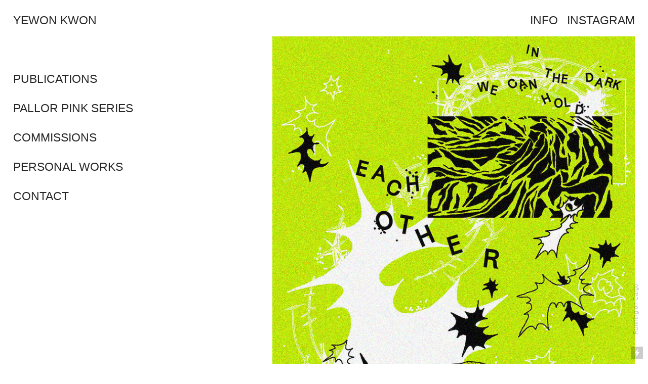

--- FILE ---
content_type: text/html; charset=UTF-8
request_url: https://yewonkwon.com/In-the-Dark
body_size: 22613
content:
<!DOCTYPE html>
<!-- 

        Running on cargo.site

-->
<html lang="en" data-predefined-style="true" data-css-presets="true" data-css-preset data-typography-preset>
	<head>
<script>
				var __cargo_context__ = 'live';
				var __cargo_js_ver__ = 'c=3744406473';
				var __cargo_maint__ = false;
				
				
			</script>
					<meta http-equiv="X-UA-Compatible" content="IE=edge,chrome=1">
		<meta http-equiv="Content-Type" content="text/html; charset=utf-8">
		<meta name="viewport" content="initial-scale=1.0, maximum-scale=1.0, user-scalable=no">
		
			<meta name="robots" content="index,follow">
		<title>In the Dark — yewon kwon</title>
		<meta name="description" content="Til’ Our Brains and Our Guts Splatter All Over the Fucking Sidewalk 2-color screenprint on paper, 2024">
				<meta name="twitter:card" content="summary_large_image">
		<meta name="twitter:title" content="In the Dark — yewon kwon">
		<meta name="twitter:description" content="Til’ Our Brains and Our Guts Splatter All Over the Fucking Sidewalk 2-color screenprint on paper, 2024">
		<meta name="twitter:image" content="https://freight.cargo.site/w/792/i/0f049ce6242504b13486c3914ebdf733ca1cb71155a067697216f55f2fed00aa/inthedarkwecanholdeachother.jpg">
		<meta property="og:locale" content="en_US">
		<meta property="og:title" content="In the Dark — yewon kwon">
		<meta property="og:description" content="Til’ Our Brains and Our Guts Splatter All Over the Fucking Sidewalk 2-color screenprint on paper, 2024">
		<meta property="og:url" content="https://yewonkwon.com/In-the-Dark">
		<meta property="og:image" content="https://freight.cargo.site/w/792/i/0f049ce6242504b13486c3914ebdf733ca1cb71155a067697216f55f2fed00aa/inthedarkwecanholdeachother.jpg">
		<meta property="og:type" content="website">

		<link rel="preconnect" href="https://static.cargo.site" crossorigin>
		<link rel="preconnect" href="https://freight.cargo.site" crossorigin>
				<link rel="preconnect" href="https://type.cargo.site" crossorigin>

		<!--<link rel="preload" href="https://static.cargo.site/assets/social/IconFont-Regular-0.9.3.woff2" as="font" type="font/woff" crossorigin>-->

		

		<link href="https://freight.cargo.site/t/original/i/c47b13b9cbc77e99146fbb1d8bc06e5da86ec7ab74a5ebdb417811324bf3486e/me-72.ico" rel="shortcut icon">
		<link href="https://yewonkwon.com/rss" rel="alternate" type="application/rss+xml" title="yewon kwon feed">

		<link href="https://yewonkwon.com/stylesheet?c=3744406473&1649274632" id="member_stylesheet" rel="stylesheet" type="text/css" />
<style id="">@font-face{font-family:Icons;src:url(https://static.cargo.site/assets/social/IconFont-Regular-0.9.3.woff2);unicode-range:U+E000-E15C,U+F0000,U+FE0E}@font-face{font-family:Icons;src:url(https://static.cargo.site/assets/social/IconFont-Regular-0.9.3.woff2);font-weight:240;unicode-range:U+E000-E15C,U+F0000,U+FE0E}@font-face{font-family:Icons;src:url(https://static.cargo.site/assets/social/IconFont-Regular-0.9.3.woff2);unicode-range:U+E000-E15C,U+F0000,U+FE0E;font-weight:400}@font-face{font-family:Icons;src:url(https://static.cargo.site/assets/social/IconFont-Regular-0.9.3.woff2);unicode-range:U+E000-E15C,U+F0000,U+FE0E;font-weight:600}@font-face{font-family:Icons;src:url(https://static.cargo.site/assets/social/IconFont-Regular-0.9.3.woff2);unicode-range:U+E000-E15C,U+F0000,U+FE0E;font-weight:800}@font-face{font-family:Icons;src:url(https://static.cargo.site/assets/social/IconFont-Regular-0.9.3.woff2);unicode-range:U+E000-E15C,U+F0000,U+FE0E;font-style:italic}@font-face{font-family:Icons;src:url(https://static.cargo.site/assets/social/IconFont-Regular-0.9.3.woff2);unicode-range:U+E000-E15C,U+F0000,U+FE0E;font-weight:200;font-style:italic}@font-face{font-family:Icons;src:url(https://static.cargo.site/assets/social/IconFont-Regular-0.9.3.woff2);unicode-range:U+E000-E15C,U+F0000,U+FE0E;font-weight:400;font-style:italic}@font-face{font-family:Icons;src:url(https://static.cargo.site/assets/social/IconFont-Regular-0.9.3.woff2);unicode-range:U+E000-E15C,U+F0000,U+FE0E;font-weight:600;font-style:italic}@font-face{font-family:Icons;src:url(https://static.cargo.site/assets/social/IconFont-Regular-0.9.3.woff2);unicode-range:U+E000-E15C,U+F0000,U+FE0E;font-weight:800;font-style:italic}body.iconfont-loading,body.iconfont-loading *{color:transparent!important}body{-moz-osx-font-smoothing:grayscale;-webkit-font-smoothing:antialiased;-webkit-text-size-adjust:none}body.no-scroll{overflow:hidden}/*!
 * Content
 */.page{word-wrap:break-word}:focus{outline:0}.pointer-events-none{pointer-events:none}.pointer-events-auto{pointer-events:auto}.pointer-events-none .page_content .audio-player,.pointer-events-none .page_content .shop_product,.pointer-events-none .page_content a,.pointer-events-none .page_content audio,.pointer-events-none .page_content button,.pointer-events-none .page_content details,.pointer-events-none .page_content iframe,.pointer-events-none .page_content img,.pointer-events-none .page_content input,.pointer-events-none .page_content video{pointer-events:auto}.pointer-events-none .page_content *>a,.pointer-events-none .page_content>a{position:relative}s *{text-transform:inherit}#toolset{position:fixed;bottom:10px;right:10px;z-index:8}.mobile #toolset,.template_site_inframe #toolset{display:none}#toolset a{display:block;height:24px;width:24px;margin:0;padding:0;text-decoration:none;background:rgba(0,0,0,.2)}#toolset a:hover{background:rgba(0,0,0,.8)}[data-adminview] #toolset a,[data-adminview] #toolset_admin a{background:rgba(0,0,0,.04);pointer-events:none;cursor:default}#toolset_admin a:active{background:rgba(0,0,0,.7)}#toolset_admin a svg>*{transform:scale(1.1) translate(0,-.5px);transform-origin:50% 50%}#toolset_admin a svg{pointer-events:none;width:100%!important;height:auto!important}#following-container{overflow:auto;-webkit-overflow-scrolling:touch}#following-container iframe{height:100%;width:100%;position:absolute;top:0;left:0;right:0;bottom:0}:root{--following-width:-400px;--following-animation-duration:450ms}@keyframes following-open{0%{transform:translateX(0)}100%{transform:translateX(var(--following-width))}}@keyframes following-open-inverse{0%{transform:translateX(0)}100%{transform:translateX(calc(-1 * var(--following-width)))}}@keyframes following-close{0%{transform:translateX(var(--following-width))}100%{transform:translateX(0)}}@keyframes following-close-inverse{0%{transform:translateX(calc(-1 * var(--following-width)))}100%{transform:translateX(0)}}body.animate-left{animation:following-open var(--following-animation-duration);animation-fill-mode:both;animation-timing-function:cubic-bezier(.24,1,.29,1)}#following-container.animate-left{animation:following-close-inverse var(--following-animation-duration);animation-fill-mode:both;animation-timing-function:cubic-bezier(.24,1,.29,1)}#following-container.animate-left #following-frame{animation:following-close var(--following-animation-duration);animation-fill-mode:both;animation-timing-function:cubic-bezier(.24,1,.29,1)}body.animate-right{animation:following-close var(--following-animation-duration);animation-fill-mode:both;animation-timing-function:cubic-bezier(.24,1,.29,1)}#following-container.animate-right{animation:following-open-inverse var(--following-animation-duration);animation-fill-mode:both;animation-timing-function:cubic-bezier(.24,1,.29,1)}#following-container.animate-right #following-frame{animation:following-open var(--following-animation-duration);animation-fill-mode:both;animation-timing-function:cubic-bezier(.24,1,.29,1)}.slick-slider{position:relative;display:block;-moz-box-sizing:border-box;box-sizing:border-box;-webkit-user-select:none;-moz-user-select:none;-ms-user-select:none;user-select:none;-webkit-touch-callout:none;-khtml-user-select:none;-ms-touch-action:pan-y;touch-action:pan-y;-webkit-tap-highlight-color:transparent}.slick-list{position:relative;display:block;overflow:hidden;margin:0;padding:0}.slick-list:focus{outline:0}.slick-list.dragging{cursor:pointer;cursor:hand}.slick-slider .slick-list,.slick-slider .slick-track{transform:translate3d(0,0,0);will-change:transform}.slick-track{position:relative;top:0;left:0;display:block}.slick-track:after,.slick-track:before{display:table;content:'';width:1px;height:1px;margin-top:-1px;margin-left:-1px}.slick-track:after{clear:both}.slick-loading .slick-track{visibility:hidden}.slick-slide{display:none;float:left;height:100%;min-height:1px}[dir=rtl] .slick-slide{float:right}.content .slick-slide img{display:inline-block}.content .slick-slide img:not(.image-zoom){cursor:pointer}.content .scrub .slick-list,.content .scrub .slick-slide img:not(.image-zoom){cursor:ew-resize}body.slideshow-scrub-dragging *{cursor:ew-resize!important}.content .slick-slide img:not([src]),.content .slick-slide img[src='']{width:100%;height:auto}.slick-slide.slick-loading img{display:none}.slick-slide.dragging img{pointer-events:none}.slick-initialized .slick-slide{display:block}.slick-loading .slick-slide{visibility:hidden}.slick-vertical .slick-slide{display:block;height:auto;border:1px solid transparent}.slick-arrow.slick-hidden{display:none}.slick-arrow{position:absolute;z-index:9;width:0;top:0;height:100%;cursor:pointer;will-change:opacity;-webkit-transition:opacity 333ms cubic-bezier(.4,0,.22,1);transition:opacity 333ms cubic-bezier(.4,0,.22,1)}.slick-arrow.hidden{opacity:0}.slick-arrow svg{position:absolute;width:36px;height:36px;top:0;left:0;right:0;bottom:0;margin:auto;transform:translate(.25px,.25px)}.slick-arrow svg.right-arrow{transform:translate(.25px,.25px) scaleX(-1)}.slick-arrow svg:active{opacity:.75}.slick-arrow svg .arrow-shape{fill:none!important;stroke:#fff;stroke-linecap:square}.slick-arrow svg .arrow-outline{fill:none!important;stroke-width:2.5px;stroke:rgba(0,0,0,.6);stroke-linecap:square}.slick-arrow.slick-next{right:0;text-align:right}.slick-next svg,.wallpaper-navigation .slick-next svg{margin-right:10px}.mobile .slick-next svg{margin-right:10px}.slick-arrow.slick-prev{text-align:left}.slick-prev svg,.wallpaper-navigation .slick-prev svg{margin-left:10px}.mobile .slick-prev svg{margin-left:10px}.loading_animation{display:none;vertical-align:middle;z-index:15;line-height:0;pointer-events:none;border-radius:100%}.loading_animation.hidden{display:none}.loading_animation.pulsing{opacity:0;display:inline-block;animation-delay:.1s;-webkit-animation-delay:.1s;-moz-animation-delay:.1s;animation-duration:12s;animation-iteration-count:infinite;animation:fade-pulse-in .5s ease-in-out;-moz-animation:fade-pulse-in .5s ease-in-out;-webkit-animation:fade-pulse-in .5s ease-in-out;-webkit-animation-fill-mode:forwards;-moz-animation-fill-mode:forwards;animation-fill-mode:forwards}.loading_animation.pulsing.no-delay{animation-delay:0s;-webkit-animation-delay:0s;-moz-animation-delay:0s}.loading_animation div{border-radius:100%}.loading_animation div svg{max-width:100%;height:auto}.loading_animation div,.loading_animation div svg{width:20px;height:20px}.loading_animation.full-width svg{width:100%;height:auto}.loading_animation.full-width.big svg{width:100px;height:100px}.loading_animation div svg>*{fill:#ccc}.loading_animation div{-webkit-animation:spin-loading 12s ease-out;-webkit-animation-iteration-count:infinite;-moz-animation:spin-loading 12s ease-out;-moz-animation-iteration-count:infinite;animation:spin-loading 12s ease-out;animation-iteration-count:infinite}.loading_animation.hidden{display:none}[data-backdrop] .loading_animation{position:absolute;top:15px;left:15px;z-index:99}.loading_animation.position-absolute.middle{top:calc(50% - 10px);left:calc(50% - 10px)}.loading_animation.position-absolute.topleft{top:0;left:0}.loading_animation.position-absolute.middleright{top:calc(50% - 10px);right:1rem}.loading_animation.position-absolute.middleleft{top:calc(50% - 10px);left:1rem}.loading_animation.gray div svg>*{fill:#999}.loading_animation.gray-dark div svg>*{fill:#666}.loading_animation.gray-darker div svg>*{fill:#555}.loading_animation.gray-light div svg>*{fill:#ccc}.loading_animation.white div svg>*{fill:rgba(255,255,255,.85)}.loading_animation.blue div svg>*{fill:#698fff}.loading_animation.inline{display:inline-block;margin-bottom:.5ex}.loading_animation.inline.left{margin-right:.5ex}@-webkit-keyframes fade-pulse-in{0%{opacity:0}50%{opacity:.5}100%{opacity:1}}@-moz-keyframes fade-pulse-in{0%{opacity:0}50%{opacity:.5}100%{opacity:1}}@keyframes fade-pulse-in{0%{opacity:0}50%{opacity:.5}100%{opacity:1}}@-webkit-keyframes pulsate{0%{opacity:1}50%{opacity:0}100%{opacity:1}}@-moz-keyframes pulsate{0%{opacity:1}50%{opacity:0}100%{opacity:1}}@keyframes pulsate{0%{opacity:1}50%{opacity:0}100%{opacity:1}}@-webkit-keyframes spin-loading{0%{transform:rotate(0)}9%{transform:rotate(1050deg)}18%{transform:rotate(-1090deg)}20%{transform:rotate(-1080deg)}23%{transform:rotate(-1080deg)}28%{transform:rotate(-1095deg)}29%{transform:rotate(-1065deg)}34%{transform:rotate(-1080deg)}35%{transform:rotate(-1050deg)}40%{transform:rotate(-1065deg)}41%{transform:rotate(-1035deg)}44%{transform:rotate(-1035deg)}47%{transform:rotate(-2160deg)}50%{transform:rotate(-2160deg)}56%{transform:rotate(45deg)}60%{transform:rotate(45deg)}80%{transform:rotate(6120deg)}100%{transform:rotate(0)}}@keyframes spin-loading{0%{transform:rotate(0)}9%{transform:rotate(1050deg)}18%{transform:rotate(-1090deg)}20%{transform:rotate(-1080deg)}23%{transform:rotate(-1080deg)}28%{transform:rotate(-1095deg)}29%{transform:rotate(-1065deg)}34%{transform:rotate(-1080deg)}35%{transform:rotate(-1050deg)}40%{transform:rotate(-1065deg)}41%{transform:rotate(-1035deg)}44%{transform:rotate(-1035deg)}47%{transform:rotate(-2160deg)}50%{transform:rotate(-2160deg)}56%{transform:rotate(45deg)}60%{transform:rotate(45deg)}80%{transform:rotate(6120deg)}100%{transform:rotate(0)}}[grid-row]{align-items:flex-start;box-sizing:border-box;display:-webkit-box;display:-webkit-flex;display:-ms-flexbox;display:flex;-webkit-flex-wrap:wrap;-ms-flex-wrap:wrap;flex-wrap:wrap}[grid-col]{box-sizing:border-box}[grid-row] [grid-col].empty:after{content:"\0000A0";cursor:text}body.mobile[data-adminview=content-editproject] [grid-row] [grid-col].empty:after{display:none}[grid-col=auto]{-webkit-box-flex:1;-webkit-flex:1;-ms-flex:1;flex:1}[grid-col=x12]{width:100%}[grid-col=x11]{width:50%}[grid-col=x10]{width:33.33%}[grid-col=x9]{width:25%}[grid-col=x8]{width:20%}[grid-col=x7]{width:16.666666667%}[grid-col=x6]{width:14.285714286%}[grid-col=x5]{width:12.5%}[grid-col=x4]{width:11.111111111%}[grid-col=x3]{width:10%}[grid-col=x2]{width:9.090909091%}[grid-col=x1]{width:8.333333333%}[grid-col="1"]{width:8.33333%}[grid-col="2"]{width:16.66667%}[grid-col="3"]{width:25%}[grid-col="4"]{width:33.33333%}[grid-col="5"]{width:41.66667%}[grid-col="6"]{width:50%}[grid-col="7"]{width:58.33333%}[grid-col="8"]{width:66.66667%}[grid-col="9"]{width:75%}[grid-col="10"]{width:83.33333%}[grid-col="11"]{width:91.66667%}[grid-col="12"]{width:100%}body.mobile [grid-responsive] [grid-col]{width:100%;-webkit-box-flex:none;-webkit-flex:none;-ms-flex:none;flex:none}[data-ce-host=true][contenteditable=true] [grid-pad]{pointer-events:none}[data-ce-host=true][contenteditable=true] [grid-pad]>*{pointer-events:auto}[grid-pad="0"]{padding:0}[grid-pad="0.25"]{padding:.125rem}[grid-pad="0.5"]{padding:.25rem}[grid-pad="0.75"]{padding:.375rem}[grid-pad="1"]{padding:.5rem}[grid-pad="1.25"]{padding:.625rem}[grid-pad="1.5"]{padding:.75rem}[grid-pad="1.75"]{padding:.875rem}[grid-pad="2"]{padding:1rem}[grid-pad="2.5"]{padding:1.25rem}[grid-pad="3"]{padding:1.5rem}[grid-pad="3.5"]{padding:1.75rem}[grid-pad="4"]{padding:2rem}[grid-pad="5"]{padding:2.5rem}[grid-pad="6"]{padding:3rem}[grid-pad="7"]{padding:3.5rem}[grid-pad="8"]{padding:4rem}[grid-pad="9"]{padding:4.5rem}[grid-pad="10"]{padding:5rem}[grid-gutter="0"]{margin:0}[grid-gutter="0.5"]{margin:-.25rem}[grid-gutter="1"]{margin:-.5rem}[grid-gutter="1.5"]{margin:-.75rem}[grid-gutter="2"]{margin:-1rem}[grid-gutter="2.5"]{margin:-1.25rem}[grid-gutter="3"]{margin:-1.5rem}[grid-gutter="3.5"]{margin:-1.75rem}[grid-gutter="4"]{margin:-2rem}[grid-gutter="5"]{margin:-2.5rem}[grid-gutter="6"]{margin:-3rem}[grid-gutter="7"]{margin:-3.5rem}[grid-gutter="8"]{margin:-4rem}[grid-gutter="10"]{margin:-5rem}[grid-gutter="12"]{margin:-6rem}[grid-gutter="14"]{margin:-7rem}[grid-gutter="16"]{margin:-8rem}[grid-gutter="18"]{margin:-9rem}[grid-gutter="20"]{margin:-10rem}small{max-width:100%;text-decoration:inherit}img:not([src]),img[src='']{outline:1px solid rgba(177,177,177,.4);outline-offset:-1px;content:url([data-uri])}img.image-zoom{cursor:-webkit-zoom-in;cursor:-moz-zoom-in;cursor:zoom-in}#imprimatur{color:#333;font-size:10px;font-family:-apple-system,BlinkMacSystemFont,"Segoe UI",Roboto,Oxygen,Ubuntu,Cantarell,"Open Sans","Helvetica Neue",sans-serif,"Sans Serif",Icons;/*!System*/position:fixed;opacity:.3;right:-28px;bottom:160px;transform:rotate(270deg);-ms-transform:rotate(270deg);-webkit-transform:rotate(270deg);z-index:8;text-transform:uppercase;color:#999;opacity:.5;padding-bottom:2px;text-decoration:none}.mobile #imprimatur{display:none}bodycopy cargo-link a{font-family:-apple-system,BlinkMacSystemFont,"Segoe UI",Roboto,Oxygen,Ubuntu,Cantarell,"Open Sans","Helvetica Neue",sans-serif,"Sans Serif",Icons;/*!System*/font-size:12px;font-style:normal;font-weight:400;transform:rotate(270deg);text-decoration:none;position:fixed!important;right:-27px;bottom:100px;text-decoration:none;letter-spacing:normal;background:0 0;border:0;border-bottom:0;outline:0}/*! PhotoSwipe Default UI CSS by Dmitry Semenov | photoswipe.com | MIT license */.pswp--has_mouse .pswp__button--arrow--left,.pswp--has_mouse .pswp__button--arrow--right,.pswp__ui{visibility:visible}.pswp--minimal--dark .pswp__top-bar,.pswp__button{background:0 0}.pswp,.pswp__bg,.pswp__container,.pswp__img--placeholder,.pswp__zoom-wrap,.quick-view-navigation{-webkit-backface-visibility:hidden}.pswp__button{cursor:pointer;opacity:1;-webkit-appearance:none;transition:opacity .2s;-webkit-box-shadow:none;box-shadow:none}.pswp__button-close>svg{top:10px;right:10px;margin-left:auto}.pswp--touch .quick-view-navigation{display:none}.pswp__ui{-webkit-font-smoothing:auto;opacity:1;z-index:1550}.quick-view-navigation{will-change:opacity;-webkit-transition:opacity 333ms cubic-bezier(.4,0,.22,1);transition:opacity 333ms cubic-bezier(.4,0,.22,1)}.quick-view-navigation .pswp__group .pswp__button{pointer-events:auto}.pswp__button>svg{position:absolute;width:36px;height:36px}.quick-view-navigation .pswp__group:active svg{opacity:.75}.pswp__button svg .shape-shape{fill:#fff}.pswp__button svg .shape-outline{fill:#000}.pswp__button-prev>svg{top:0;bottom:0;left:10px;margin:auto}.pswp__button-next>svg{top:0;bottom:0;right:10px;margin:auto}.quick-view-navigation .pswp__group .pswp__button-prev{position:absolute;left:0;top:0;width:0;height:100%}.quick-view-navigation .pswp__group .pswp__button-next{position:absolute;right:0;top:0;width:0;height:100%}.quick-view-navigation .close-button,.quick-view-navigation .left-arrow,.quick-view-navigation .right-arrow{transform:translate(.25px,.25px)}.quick-view-navigation .right-arrow{transform:translate(.25px,.25px) scaleX(-1)}.pswp__button svg .shape-outline{fill:transparent!important;stroke:#000;stroke-width:2.5px;stroke-linecap:square}.pswp__button svg .shape-shape{fill:transparent!important;stroke:#fff;stroke-width:1.5px;stroke-linecap:square}.pswp__bg,.pswp__scroll-wrap,.pswp__zoom-wrap{width:100%;position:absolute}.quick-view-navigation .pswp__group .pswp__button-close{margin:0}.pswp__container,.pswp__item,.pswp__zoom-wrap{right:0;bottom:0;top:0;position:absolute;left:0}.pswp__ui--hidden .pswp__button{opacity:.001}.pswp__ui--hidden .pswp__button,.pswp__ui--hidden .pswp__button *{pointer-events:none}.pswp .pswp__ui.pswp__ui--displaynone{display:none}.pswp__element--disabled{display:none!important}/*! PhotoSwipe main CSS by Dmitry Semenov | photoswipe.com | MIT license */.pswp{position:fixed;display:none;height:100%;width:100%;top:0;left:0;right:0;bottom:0;margin:auto;-ms-touch-action:none;touch-action:none;z-index:9999999;-webkit-text-size-adjust:100%;line-height:initial;letter-spacing:initial;outline:0}.pswp img{max-width:none}.pswp--zoom-disabled .pswp__img{cursor:default!important}.pswp--animate_opacity{opacity:.001;will-change:opacity;-webkit-transition:opacity 333ms cubic-bezier(.4,0,.22,1);transition:opacity 333ms cubic-bezier(.4,0,.22,1)}.pswp--open{display:block}.pswp--zoom-allowed .pswp__img{cursor:-webkit-zoom-in;cursor:-moz-zoom-in;cursor:zoom-in}.pswp--zoomed-in .pswp__img{cursor:-webkit-grab;cursor:-moz-grab;cursor:grab}.pswp--dragging .pswp__img{cursor:-webkit-grabbing;cursor:-moz-grabbing;cursor:grabbing}.pswp__bg{left:0;top:0;height:100%;opacity:0;transform:translateZ(0);will-change:opacity}.pswp__scroll-wrap{left:0;top:0;height:100%}.pswp__container,.pswp__zoom-wrap{-ms-touch-action:none;touch-action:none}.pswp__container,.pswp__img{-webkit-user-select:none;-moz-user-select:none;-ms-user-select:none;user-select:none;-webkit-tap-highlight-color:transparent;-webkit-touch-callout:none}.pswp__zoom-wrap{-webkit-transform-origin:left top;-ms-transform-origin:left top;transform-origin:left top;-webkit-transition:-webkit-transform 222ms cubic-bezier(.4,0,.22,1);transition:transform 222ms cubic-bezier(.4,0,.22,1)}.pswp__bg{-webkit-transition:opacity 222ms cubic-bezier(.4,0,.22,1);transition:opacity 222ms cubic-bezier(.4,0,.22,1)}.pswp--animated-in .pswp__bg,.pswp--animated-in .pswp__zoom-wrap{-webkit-transition:none;transition:none}.pswp--hide-overflow .pswp__scroll-wrap,.pswp--hide-overflow.pswp{overflow:hidden}.pswp__img{position:absolute;width:auto;height:auto;top:0;left:0}.pswp__img--placeholder--blank{background:#222}.pswp--ie .pswp__img{width:100%!important;height:auto!important;left:0;top:0}.pswp__ui--idle{opacity:0}.pswp__error-msg{position:absolute;left:0;top:50%;width:100%;text-align:center;font-size:14px;line-height:16px;margin-top:-8px;color:#ccc}.pswp__error-msg a{color:#ccc;text-decoration:underline}.pswp__error-msg{font-family:-apple-system,BlinkMacSystemFont,"Segoe UI",Roboto,Oxygen,Ubuntu,Cantarell,"Open Sans","Helvetica Neue",sans-serif}.quick-view.mouse-down .iframe-item{pointer-events:none!important}.quick-view-caption-positioner{pointer-events:none;width:100%;height:100%}.quick-view-caption-wrapper{margin:auto;position:absolute;bottom:0;left:0;right:0}.quick-view-horizontal-align-left .quick-view-caption-wrapper{margin-left:0}.quick-view-horizontal-align-right .quick-view-caption-wrapper{margin-right:0}[data-quick-view-caption]{transition:.1s opacity ease-in-out;position:absolute;bottom:0;left:0;right:0}.quick-view-horizontal-align-left [data-quick-view-caption]{text-align:left}.quick-view-horizontal-align-right [data-quick-view-caption]{text-align:right}.quick-view-caption{transition:.1s opacity ease-in-out}.quick-view-caption>*{display:inline-block}.quick-view-caption *{pointer-events:auto}.quick-view-caption.hidden{opacity:0}.shop_product .dropdown_wrapper{flex:0 0 100%;position:relative}.shop_product select{appearance:none;-moz-appearance:none;-webkit-appearance:none;outline:0;-webkit-font-smoothing:antialiased;-moz-osx-font-smoothing:grayscale;cursor:pointer;border-radius:0;white-space:nowrap;overflow:hidden!important;text-overflow:ellipsis}.shop_product select.dropdown::-ms-expand{display:none}.shop_product a{cursor:pointer;border-bottom:none;text-decoration:none}.shop_product a.out-of-stock{pointer-events:none}body.audio-player-dragging *{cursor:ew-resize!important}.audio-player{display:inline-flex;flex:1 0 calc(100% - 2px);width:calc(100% - 2px)}.audio-player .button{height:100%;flex:0 0 3.3rem;display:flex}.audio-player .separator{left:3.3rem;height:100%}.audio-player .buffer{width:0%;height:100%;transition:left .3s linear,width .3s linear}.audio-player.seeking .buffer{transition:left 0s,width 0s}.audio-player.seeking{user-select:none;-webkit-user-select:none;cursor:ew-resize}.audio-player.seeking *{user-select:none;-webkit-user-select:none;cursor:ew-resize}.audio-player .bar{overflow:hidden;display:flex;justify-content:space-between;align-content:center;flex-grow:1}.audio-player .progress{width:0%;height:100%;transition:width .3s linear}.audio-player.seeking .progress{transition:width 0s}.audio-player .pause,.audio-player .play{cursor:pointer;height:100%}.audio-player .note-icon{margin:auto 0;order:2;flex:0 1 auto}.audio-player .title{white-space:nowrap;overflow:hidden;text-overflow:ellipsis;pointer-events:none;user-select:none;padding:.5rem 0 .5rem 1rem;margin:auto auto auto 0;flex:0 3 auto;min-width:0;width:100%}.audio-player .total-time{flex:0 1 auto;margin:auto 0}.audio-player .current-time,.audio-player .play-text{flex:0 1 auto;margin:auto 0}.audio-player .stream-anim{user-select:none;margin:auto auto auto 0}.audio-player .stream-anim span{display:inline-block}.audio-player .buffer,.audio-player .current-time,.audio-player .note-svg,.audio-player .play-text,.audio-player .separator,.audio-player .total-time{user-select:none;pointer-events:none}.audio-player .buffer,.audio-player .play-text,.audio-player .progress{position:absolute}.audio-player,.audio-player .bar,.audio-player .button,.audio-player .current-time,.audio-player .note-icon,.audio-player .pause,.audio-player .play,.audio-player .total-time{position:relative}body.mobile .audio-player,body.mobile .audio-player *{-webkit-touch-callout:none}#standalone-admin-frame{border:0;width:400px;position:absolute;right:0;top:0;height:100vh;z-index:99}body[standalone-admin=true] #standalone-admin-frame{transform:translate(0,0)}body[standalone-admin=true] .main_container{width:calc(100% - 400px)}body[standalone-admin=false] #standalone-admin-frame{transform:translate(100%,0)}body[standalone-admin=false] .main_container{width:100%}.toggle_standaloneAdmin{position:fixed;top:0;right:400px;height:40px;width:40px;z-index:999;cursor:pointer;background-color:rgba(0,0,0,.4)}.toggle_standaloneAdmin:active{opacity:.7}body[standalone-admin=false] .toggle_standaloneAdmin{right:0}.toggle_standaloneAdmin *{color:#fff;fill:#fff}.toggle_standaloneAdmin svg{padding:6px;width:100%;height:100%;opacity:.85}body[standalone-admin=false] .toggle_standaloneAdmin #close,body[standalone-admin=true] .toggle_standaloneAdmin #backdropsettings{display:none}.toggle_standaloneAdmin>div{width:100%;height:100%}#admin_toggle_button{position:fixed;top:50%;transform:translate(0,-50%);right:400px;height:36px;width:12px;z-index:999;cursor:pointer;background-color:rgba(0,0,0,.09);padding-left:2px;margin-right:5px}#admin_toggle_button .bar{content:'';background:rgba(0,0,0,.09);position:fixed;width:5px;bottom:0;top:0;z-index:10}#admin_toggle_button:active{background:rgba(0,0,0,.065)}#admin_toggle_button *{color:#fff;fill:#fff}#admin_toggle_button svg{padding:0;width:16px;height:36px;margin-left:1px;opacity:1}#admin_toggle_button svg *{fill:#fff;opacity:1}#admin_toggle_button[data-state=closed] .toggle_admin_close{display:none}#admin_toggle_button[data-state=closed],#admin_toggle_button[data-state=closed] .toggle_admin_open{width:20px;cursor:pointer;margin:0}#admin_toggle_button[data-state=closed] svg{margin-left:2px}#admin_toggle_button[data-state=open] .toggle_admin_open{display:none}select,select *{text-rendering:auto!important}b b{font-weight:inherit}*{-webkit-box-sizing:border-box;-moz-box-sizing:border-box;box-sizing:border-box}customhtml>*{position:relative;z-index:10}body,html{min-height:100vh;margin:0;padding:0}html{touch-action:manipulation;position:relative;background-color:#fff}.main_container{min-height:100vh;width:100%;overflow:hidden}.container{display:-webkit-box;display:-webkit-flex;display:-moz-box;display:-ms-flexbox;display:flex;-webkit-flex-wrap:wrap;-moz-flex-wrap:wrap;-ms-flex-wrap:wrap;flex-wrap:wrap;max-width:100%;width:100%;overflow:visible}.container{align-items:flex-start;-webkit-align-items:flex-start}.page{z-index:2}.page ul li>text-limit{display:block}.content,.content_container,.pinned{-webkit-flex:1 0 auto;-moz-flex:1 0 auto;-ms-flex:1 0 auto;flex:1 0 auto;max-width:100%}.content_container{width:100%}.content_container.full_height{min-height:100vh}.page_background{position:absolute;top:0;left:0;width:100%;height:100%}.page_container{position:relative;overflow:visible;width:100%}.backdrop{position:absolute;top:0;z-index:1;width:100%;height:100%;max-height:100vh}.backdrop>div{position:absolute;top:0;left:0;width:100%;height:100%;-webkit-backface-visibility:hidden;backface-visibility:hidden;transform:translate3d(0,0,0);contain:strict}[data-backdrop].backdrop>div[data-overflowing]{max-height:100vh;position:absolute;top:0;left:0}body.mobile [split-responsive]{display:flex;flex-direction:column}body.mobile [split-responsive] .container{width:100%;order:2}body.mobile [split-responsive] .backdrop{position:relative;height:50vh;width:100%;order:1}body.mobile [split-responsive] [data-auxiliary].backdrop{position:absolute;height:50vh;width:100%;order:1}.page{position:relative;z-index:2}img[data-align=left]{float:left}img[data-align=right]{float:right}[data-rotation]{transform-origin:center center}.content .page_content:not([contenteditable=true]) [data-draggable]{pointer-events:auto!important;backface-visibility:hidden}.preserve-3d{-moz-transform-style:preserve-3d;transform-style:preserve-3d}.content .page_content:not([contenteditable=true]) [data-draggable] iframe{pointer-events:none!important}.dragging-active iframe{pointer-events:none!important}.content .page_content:not([contenteditable=true]) [data-draggable]:active{opacity:1}.content .scroll-transition-fade{transition:transform 1s ease-in-out,opacity .8s ease-in-out}.content .scroll-transition-fade.below-viewport{opacity:0;transform:translateY(40px)}.mobile.full_width .page_container:not([split-layout]) .container_width{width:100%}[data-view=pinned_bottom] .bottom_pin_invisibility{visibility:hidden}.pinned{position:relative;width:100%}.pinned .page_container.accommodate:not(.fixed):not(.overlay){z-index:2}.pinned .page_container.overlay{position:absolute;z-index:4}.pinned .page_container.overlay.fixed{position:fixed}.pinned .page_container.overlay.fixed .page{max-height:100vh;-webkit-overflow-scrolling:touch}.pinned .page_container.overlay.fixed .page.allow-scroll{overflow-y:auto;overflow-x:hidden}.pinned .page_container.overlay.fixed .page.allow-scroll{align-items:flex-start;-webkit-align-items:flex-start}.pinned .page_container .page.allow-scroll::-webkit-scrollbar{width:0;background:0 0;display:none}.pinned.pinned_top .page_container.overlay{left:0;top:0}.pinned.pinned_bottom .page_container.overlay{left:0;bottom:0}div[data-container=set]:empty{margin-top:1px}.thumbnails{position:relative;z-index:1}[thumbnails=grid]{align-items:baseline}[thumbnails=justify] .thumbnail{box-sizing:content-box}[thumbnails][data-padding-zero] .thumbnail{margin-bottom:-1px}[thumbnails=montessori] .thumbnail{pointer-events:auto;position:absolute}[thumbnails] .thumbnail>a{display:block;text-decoration:none}[thumbnails=montessori]{height:0}[thumbnails][data-resizing],[thumbnails][data-resizing] *{cursor:nwse-resize}[thumbnails] .thumbnail .resize-handle{cursor:nwse-resize;width:26px;height:26px;padding:5px;position:absolute;opacity:.75;right:-1px;bottom:-1px;z-index:100}[thumbnails][data-resizing] .resize-handle{display:none}[thumbnails] .thumbnail .resize-handle svg{position:absolute;top:0;left:0}[thumbnails] .thumbnail .resize-handle:hover{opacity:1}[data-can-move].thumbnail .resize-handle svg .resize_path_outline{fill:#fff}[data-can-move].thumbnail .resize-handle svg .resize_path{fill:#000}[thumbnails=montessori] .thumbnail_sizer{height:0;width:100%;position:relative;padding-bottom:100%;pointer-events:none}[thumbnails] .thumbnail img{display:block;min-height:3px;margin-bottom:0}[thumbnails] .thumbnail img:not([src]),img[src=""]{margin:0!important;width:100%;min-height:3px;height:100%!important;position:absolute}[aspect-ratio="1x1"].thumb_image{height:0;padding-bottom:100%;overflow:hidden}[aspect-ratio="4x3"].thumb_image{height:0;padding-bottom:75%;overflow:hidden}[aspect-ratio="16x9"].thumb_image{height:0;padding-bottom:56.25%;overflow:hidden}[thumbnails] .thumb_image{width:100%;position:relative}[thumbnails][thumbnail-vertical-align=top]{align-items:flex-start}[thumbnails][thumbnail-vertical-align=middle]{align-items:center}[thumbnails][thumbnail-vertical-align=bottom]{align-items:baseline}[thumbnails][thumbnail-horizontal-align=left]{justify-content:flex-start}[thumbnails][thumbnail-horizontal-align=middle]{justify-content:center}[thumbnails][thumbnail-horizontal-align=right]{justify-content:flex-end}.thumb_image.default_image>svg{position:absolute;top:0;left:0;bottom:0;right:0;width:100%;height:100%}.thumb_image.default_image{outline:1px solid #ccc;outline-offset:-1px;position:relative}.mobile.full_width [data-view=Thumbnail] .thumbnails_width{width:100%}.content [data-draggable] a:active,.content [data-draggable] img:active{opacity:initial}.content .draggable-dragging{opacity:initial}[data-draggable].draggable_visible{visibility:visible}[data-draggable].draggable_hidden{visibility:hidden}.gallery_card [data-draggable],.marquee [data-draggable]{visibility:inherit}[data-draggable]{visibility:visible;background-color:rgba(0,0,0,.003)}#site_menu_panel_container .image-gallery:not(.initialized){height:0;padding-bottom:100%;min-height:initial}.image-gallery:not(.initialized){min-height:100vh;visibility:hidden;width:100%}.image-gallery .gallery_card img{display:block;width:100%;height:auto}.image-gallery .gallery_card{transform-origin:center}.image-gallery .gallery_card.dragging{opacity:.1;transform:initial!important}.image-gallery:not([image-gallery=slideshow]) .gallery_card iframe:only-child,.image-gallery:not([image-gallery=slideshow]) .gallery_card video:only-child{width:100%;height:100%;top:0;left:0;position:absolute}.image-gallery[image-gallery=slideshow] .gallery_card video[muted][autoplay]:not([controls]),.image-gallery[image-gallery=slideshow] .gallery_card video[muted][data-autoplay]:not([controls]){pointer-events:none}.image-gallery [image-gallery-pad="0"] video:only-child{object-fit:cover;height:calc(100% + 1px)}div.image-gallery>a,div.image-gallery>iframe,div.image-gallery>img,div.image-gallery>video{display:none}[image-gallery-row]{align-items:flex-start;box-sizing:border-box;display:-webkit-box;display:-webkit-flex;display:-ms-flexbox;display:flex;-webkit-flex-wrap:wrap;-ms-flex-wrap:wrap;flex-wrap:wrap}.image-gallery .gallery_card_image{width:100%;position:relative}[data-predefined-style=true] .image-gallery a.gallery_card{display:block;border:none}[image-gallery-col]{box-sizing:border-box}[image-gallery-col=x12]{width:100%}[image-gallery-col=x11]{width:50%}[image-gallery-col=x10]{width:33.33%}[image-gallery-col=x9]{width:25%}[image-gallery-col=x8]{width:20%}[image-gallery-col=x7]{width:16.666666667%}[image-gallery-col=x6]{width:14.285714286%}[image-gallery-col=x5]{width:12.5%}[image-gallery-col=x4]{width:11.111111111%}[image-gallery-col=x3]{width:10%}[image-gallery-col=x2]{width:9.090909091%}[image-gallery-col=x1]{width:8.333333333%}.content .page_content [image-gallery-pad].image-gallery{pointer-events:none}.content .page_content [image-gallery-pad].image-gallery .gallery_card_image>*,.content .page_content [image-gallery-pad].image-gallery .gallery_image_caption{pointer-events:auto}.content .page_content [image-gallery-pad="0"]{padding:0}.content .page_content [image-gallery-pad="0.25"]{padding:.125rem}.content .page_content [image-gallery-pad="0.5"]{padding:.25rem}.content .page_content [image-gallery-pad="0.75"]{padding:.375rem}.content .page_content [image-gallery-pad="1"]{padding:.5rem}.content .page_content [image-gallery-pad="1.25"]{padding:.625rem}.content .page_content [image-gallery-pad="1.5"]{padding:.75rem}.content .page_content [image-gallery-pad="1.75"]{padding:.875rem}.content .page_content [image-gallery-pad="2"]{padding:1rem}.content .page_content [image-gallery-pad="2.5"]{padding:1.25rem}.content .page_content [image-gallery-pad="3"]{padding:1.5rem}.content .page_content [image-gallery-pad="3.5"]{padding:1.75rem}.content .page_content [image-gallery-pad="4"]{padding:2rem}.content .page_content [image-gallery-pad="5"]{padding:2.5rem}.content .page_content [image-gallery-pad="6"]{padding:3rem}.content .page_content [image-gallery-pad="7"]{padding:3.5rem}.content .page_content [image-gallery-pad="8"]{padding:4rem}.content .page_content [image-gallery-pad="9"]{padding:4.5rem}.content .page_content [image-gallery-pad="10"]{padding:5rem}.content .page_content [image-gallery-gutter="0"]{margin:0}.content .page_content [image-gallery-gutter="0.5"]{margin:-.25rem}.content .page_content [image-gallery-gutter="1"]{margin:-.5rem}.content .page_content [image-gallery-gutter="1.5"]{margin:-.75rem}.content .page_content [image-gallery-gutter="2"]{margin:-1rem}.content .page_content [image-gallery-gutter="2.5"]{margin:-1.25rem}.content .page_content [image-gallery-gutter="3"]{margin:-1.5rem}.content .page_content [image-gallery-gutter="3.5"]{margin:-1.75rem}.content .page_content [image-gallery-gutter="4"]{margin:-2rem}.content .page_content [image-gallery-gutter="5"]{margin:-2.5rem}.content .page_content [image-gallery-gutter="6"]{margin:-3rem}.content .page_content [image-gallery-gutter="7"]{margin:-3.5rem}.content .page_content [image-gallery-gutter="8"]{margin:-4rem}.content .page_content [image-gallery-gutter="10"]{margin:-5rem}.content .page_content [image-gallery-gutter="12"]{margin:-6rem}.content .page_content [image-gallery-gutter="14"]{margin:-7rem}.content .page_content [image-gallery-gutter="16"]{margin:-8rem}.content .page_content [image-gallery-gutter="18"]{margin:-9rem}.content .page_content [image-gallery-gutter="20"]{margin:-10rem}[image-gallery=slideshow]:not(.initialized)>*{min-height:1px;opacity:0;min-width:100%}[image-gallery=slideshow][data-constrained-by=height] [image-gallery-vertical-align].slick-track{align-items:flex-start}[image-gallery=slideshow] img.image-zoom:active{opacity:initial}[image-gallery=slideshow].slick-initialized .gallery_card{pointer-events:none}[image-gallery=slideshow].slick-initialized .gallery_card.slick-current{pointer-events:auto}[image-gallery=slideshow] .gallery_card:not(.has_caption){line-height:0}.content .page_content [image-gallery=slideshow].image-gallery>*{pointer-events:auto}.content [image-gallery=slideshow].image-gallery.slick-initialized .gallery_card{overflow:hidden;margin:0;display:flex;flex-flow:row wrap;flex-shrink:0}.content [image-gallery=slideshow].image-gallery.slick-initialized .gallery_card.slick-current{overflow:visible}[image-gallery=slideshow] .gallery_image_caption{opacity:1;transition:opacity .3s;-webkit-transition:opacity .3s;width:100%;margin-left:auto;margin-right:auto;clear:both}[image-gallery-horizontal-align=left] .gallery_image_caption{text-align:left}[image-gallery-horizontal-align=middle] .gallery_image_caption{text-align:center}[image-gallery-horizontal-align=right] .gallery_image_caption{text-align:right}[image-gallery=slideshow][data-slideshow-in-transition] .gallery_image_caption{opacity:0;transition:opacity .3s;-webkit-transition:opacity .3s}[image-gallery=slideshow] .gallery_card_image{width:initial;margin:0;display:inline-block}[image-gallery=slideshow] .gallery_card img{margin:0;display:block}[image-gallery=slideshow][data-exploded]{align-items:flex-start;box-sizing:border-box;display:-webkit-box;display:-webkit-flex;display:-ms-flexbox;display:flex;-webkit-flex-wrap:wrap;-ms-flex-wrap:wrap;flex-wrap:wrap;justify-content:flex-start;align-content:flex-start}[image-gallery=slideshow][data-exploded] .gallery_card{padding:1rem;width:16.666%}[image-gallery=slideshow][data-exploded] .gallery_card_image{height:0;display:block;width:100%}[image-gallery=grid]{align-items:baseline}[image-gallery=grid] .gallery_card.has_caption .gallery_card_image{display:block}[image-gallery=grid] [image-gallery-pad="0"].gallery_card{margin-bottom:-1px}[image-gallery=grid] .gallery_card img{margin:0}[image-gallery=columns] .gallery_card img{margin:0}[image-gallery=justify]{align-items:flex-start}[image-gallery=justify] .gallery_card img{margin:0}[image-gallery=montessori][image-gallery-row]{display:block}[image-gallery=montessori] a.gallery_card,[image-gallery=montessori] div.gallery_card{position:absolute;pointer-events:auto}[image-gallery=montessori][data-can-move] .gallery_card,[image-gallery=montessori][data-can-move] .gallery_card .gallery_card_image,[image-gallery=montessori][data-can-move] .gallery_card .gallery_card_image>*{cursor:move}[image-gallery=montessori]{position:relative;height:0}[image-gallery=freeform] .gallery_card{position:relative}[image-gallery=freeform] [image-gallery-pad="0"].gallery_card{margin-bottom:-1px}[image-gallery-vertical-align]{display:flex;flex-flow:row wrap}[image-gallery-vertical-align].slick-track{display:flex;flex-flow:row nowrap}.image-gallery .slick-list{margin-bottom:-.3px}[image-gallery-vertical-align=top]{align-content:flex-start;align-items:flex-start}[image-gallery-vertical-align=middle]{align-items:center;align-content:center}[image-gallery-vertical-align=bottom]{align-content:flex-end;align-items:flex-end}[image-gallery-horizontal-align=left]{justify-content:flex-start}[image-gallery-horizontal-align=middle]{justify-content:center}[image-gallery-horizontal-align=right]{justify-content:flex-end}.image-gallery[data-resizing],.image-gallery[data-resizing] *{cursor:nwse-resize!important}.image-gallery .gallery_card .resize-handle,.image-gallery .gallery_card .resize-handle *{cursor:nwse-resize!important}.image-gallery .gallery_card .resize-handle{width:26px;height:26px;padding:5px;position:absolute;opacity:.75;right:-1px;bottom:-1px;z-index:10}.image-gallery[data-resizing] .resize-handle{display:none}.image-gallery .gallery_card .resize-handle svg{cursor:nwse-resize!important;position:absolute;top:0;left:0}.image-gallery .gallery_card .resize-handle:hover{opacity:1}[data-can-move].gallery_card .resize-handle svg .resize_path_outline{fill:#fff}[data-can-move].gallery_card .resize-handle svg .resize_path{fill:#000}[image-gallery=montessori] .thumbnail_sizer{height:0;width:100%;position:relative;padding-bottom:100%;pointer-events:none}#site_menu_button{display:block;text-decoration:none;pointer-events:auto;z-index:9;vertical-align:top;cursor:pointer;box-sizing:content-box;font-family:Icons}#site_menu_button.custom_icon{padding:0;line-height:0}#site_menu_button.custom_icon img{width:100%;height:auto}#site_menu_wrapper.disabled #site_menu_button{display:none}#site_menu_wrapper.mobile_only #site_menu_button{display:none}body.mobile #site_menu_wrapper.mobile_only:not(.disabled) #site_menu_button:not(.active){display:block}#site_menu_panel_container[data-type=cargo_menu] #site_menu_panel{display:block;position:fixed;top:0;right:0;bottom:0;left:0;z-index:10;cursor:default}.site_menu{pointer-events:auto;position:absolute;z-index:11;top:0;bottom:0;line-height:0;max-width:400px;min-width:300px;font-size:20px;text-align:left;background:rgba(20,20,20,.95);padding:20px 30px 90px 30px;overflow-y:auto;overflow-x:hidden;display:-webkit-box;display:-webkit-flex;display:-ms-flexbox;display:flex;-webkit-box-orient:vertical;-webkit-box-direction:normal;-webkit-flex-direction:column;-ms-flex-direction:column;flex-direction:column;-webkit-box-pack:start;-webkit-justify-content:flex-start;-ms-flex-pack:start;justify-content:flex-start}body.mobile #site_menu_wrapper .site_menu{-webkit-overflow-scrolling:touch;min-width:auto;max-width:100%;width:100%;padding:20px}#site_menu_wrapper[data-sitemenu-position=bottom-left] #site_menu,#site_menu_wrapper[data-sitemenu-position=top-left] #site_menu{left:0}#site_menu_wrapper[data-sitemenu-position=bottom-right] #site_menu,#site_menu_wrapper[data-sitemenu-position=top-right] #site_menu{right:0}#site_menu_wrapper[data-type=page] .site_menu{right:0;left:0;width:100%;padding:0;margin:0;background:0 0}.site_menu_wrapper.open .site_menu{display:block}.site_menu div{display:block}.site_menu a{text-decoration:none;display:inline-block;color:rgba(255,255,255,.75);max-width:100%;overflow:hidden;white-space:nowrap;text-overflow:ellipsis;line-height:1.4}.site_menu div a.active{color:rgba(255,255,255,.4)}.site_menu div.set-link>a{font-weight:700}.site_menu div.hidden{display:none}.site_menu .close{display:block;position:absolute;top:0;right:10px;font-size:60px;line-height:50px;font-weight:200;color:rgba(255,255,255,.4);cursor:pointer;user-select:none}#site_menu_panel_container .page_container{position:relative;overflow:hidden;background:0 0;z-index:2}#site_menu_panel_container .site_menu_page_wrapper{position:fixed;top:0;left:0;overflow-y:auto;-webkit-overflow-scrolling:touch;height:100%;width:100%;z-index:100}#site_menu_panel_container .site_menu_page_wrapper .backdrop{pointer-events:none}#site_menu_panel_container #site_menu_page_overlay{position:fixed;top:0;right:0;bottom:0;left:0;cursor:default;z-index:1}#shop_button{display:block;text-decoration:none;pointer-events:auto;z-index:9;vertical-align:top;cursor:pointer;box-sizing:content-box;font-family:Icons}#shop_button.custom_icon{padding:0;line-height:0}#shop_button.custom_icon img{width:100%;height:auto}#shop_button.disabled{display:none}.loading[data-loading]{display:none;position:fixed;bottom:8px;left:8px;z-index:100}.new_site_button_wrapper{font-size:1.8rem;font-weight:400;color:rgba(0,0,0,.85);font-family:-apple-system,BlinkMacSystemFont,'Segoe UI',Roboto,Oxygen,Ubuntu,Cantarell,'Open Sans','Helvetica Neue',sans-serif,'Sans Serif',Icons;font-style:normal;line-height:1.4;color:#fff;position:fixed;bottom:0;right:0;z-index:999}body.template_site #toolset{display:none!important}body.mobile .new_site_button{display:none}.new_site_button{display:flex;height:44px;cursor:pointer}.new_site_button .plus{width:44px;height:100%}.new_site_button .plus svg{width:100%;height:100%}.new_site_button .plus svg line{stroke:#000;stroke-width:2px}.new_site_button .plus:after,.new_site_button .plus:before{content:'';width:30px;height:2px}.new_site_button .text{background:#0fce83;display:none;padding:7.5px 15px 7.5px 15px;height:100%;font-size:20px;color:#222}.new_site_button:active{opacity:.8}.new_site_button.show_full .text{display:block}.new_site_button.show_full .plus{display:none}html:not(.admin-wrapper) .template_site #confirm_modal [data-progress] .progress-indicator:after{content:'Generating Site...';padding:7.5px 15px;right:-200px;color:#000}bodycopy svg.marker-overlay,bodycopy svg.marker-overlay *{transform-origin:0 0;-webkit-transform-origin:0 0;box-sizing:initial}bodycopy svg#svgroot{box-sizing:initial}bodycopy svg.marker-overlay{padding:inherit;position:absolute;left:0;top:0;width:100%;height:100%;min-height:1px;overflow:visible;pointer-events:none;z-index:999}bodycopy svg.marker-overlay *{pointer-events:initial}bodycopy svg.marker-overlay text{letter-spacing:initial}bodycopy svg.marker-overlay a{cursor:pointer}.marquee:not(.torn-down){overflow:hidden;width:100%;position:relative;padding-bottom:.25em;padding-top:.25em;margin-bottom:-.25em;margin-top:-.25em;contain:layout}.marquee .marquee_contents{will-change:transform;display:flex;flex-direction:column}.marquee[behavior][direction].torn-down{white-space:normal}.marquee[behavior=bounce] .marquee_contents{display:block;float:left;clear:both}.marquee[behavior=bounce] .marquee_inner{display:block}.marquee[behavior=bounce][direction=vertical] .marquee_contents{width:100%}.marquee[behavior=bounce][direction=diagonal] .marquee_inner:last-child,.marquee[behavior=bounce][direction=vertical] .marquee_inner:last-child{position:relative;visibility:hidden}.marquee[behavior=bounce][direction=horizontal],.marquee[behavior=scroll][direction=horizontal]{white-space:pre}.marquee[behavior=scroll][direction=horizontal] .marquee_contents{display:inline-flex;white-space:nowrap;min-width:100%}.marquee[behavior=scroll][direction=horizontal] .marquee_inner{min-width:100%}.marquee[behavior=scroll] .marquee_inner:first-child{will-change:transform;position:absolute;width:100%;top:0;left:0}.cycle{display:none}</style>
<script type="text/json" data-set="defaults" >{"current_offset":0,"current_page":1,"cargo_url":"yewonkwon","is_domain":true,"is_mobile":false,"is_tablet":false,"is_phone":false,"api_path":"https:\/\/yewonkwon.com\/_api","is_editor":false,"is_template":false,"is_direct_link":true,"direct_link_pid":36058820}</script>
<script type="text/json" data-set="DisplayOptions" >{"user_id":323791,"pagination_count":24,"title_in_project":true,"disable_project_scroll":false,"learning_cargo_seen":true,"resource_url":null,"use_sets":null,"sets_are_clickable":null,"set_links_position":null,"sticky_pages":null,"total_projects":0,"slideshow_responsive":false,"slideshow_thumbnails_header":true,"layout_options":{"content_position":"right_cover","content_width":"60","content_margin":"5","main_margin":"2.5","text_alignment":"text_left","vertical_position":"vertical_top","bgcolor":"rgb(255, 255, 255)","WebFontConfig":{"System":{"families":{"Helvetica Neue":{"variants":["n4","i4","n7","i7"]},"-apple-system":{"variants":["n4","i4","n7","i7"]}}},"Persona":{"families":{"Wremena":{"variants":["n2","n4","n7"]}}}},"links_orientation":"links_horizontal","viewport_size":"phone","mobile_zoom":"22","mobile_view":"desktop","mobile_padding":"-3","mobile_formatting":false,"width_unit":"rem","text_width":"66","is_feed":false,"limit_vertical_images":false,"image_zoom":true,"mobile_images_full_width":true,"responsive_columns":"1","responsive_thumbnails_padding":"0.7","enable_sitemenu":false,"sitemenu_mobileonly":false,"menu_position":"top-left","sitemenu_option":"cargo_menu","responsive_row_height":"75","advanced_padding_enabled":false,"main_margin_top":"2.5","main_margin_right":"2.5","main_margin_bottom":"2.5","main_margin_left":"2.5","mobile_pages_full_width":true,"scroll_transition":false,"image_full_zoom":false,"quick_view_height":"100","quick_view_width":"100","quick_view_alignment":"quick_view_center_center","advanced_quick_view_padding_enabled":false,"quick_view_padding":"2.5","quick_view_padding_top":"2.5","quick_view_padding_bottom":"2.5","quick_view_padding_left":"2.5","quick_view_padding_right":"2.5","quick_content_alignment":"quick_content_center_center","close_quick_view_on_scroll":true,"show_quick_view_ui":true,"quick_view_bgcolor":"","quick_view_caption":false},"element_sort":{"no-group":[{"name":"Navigation","isActive":true},{"name":"Header Text","isActive":true},{"name":"Content","isActive":true},{"name":"Header Image","isActive":false}]},"site_menu_options":{"display_type":"page","enable":true,"mobile_only":true,"position":"top-right","single_page_id":5908144,"icon":"\ue132","show_homepage":true,"single_page_url":"Menu","custom_icon":false},"ecommerce_options":{"enable_ecommerce_button":false,"shop_button_position":"top-right","shop_icon":"text","custom_icon":false,"shop_icon_text":"Cart &lt;(#)&gt;","icon":"","enable_geofencing":false,"enabled_countries":["AF","AX","AL","DZ","AS","AD","AO","AI","AQ","AG","AR","AM","AW","AU","AT","AZ","BS","BH","BD","BB","BY","BE","BZ","BJ","BM","BT","BO","BQ","BA","BW","BV","BR","IO","BN","BG","BF","BI","KH","CM","CA","CV","KY","CF","TD","CL","CN","CX","CC","CO","KM","CG","CD","CK","CR","CI","HR","CU","CW","CY","CZ","DK","DJ","DM","DO","EC","EG","SV","GQ","ER","EE","ET","FK","FO","FJ","FI","FR","GF","PF","TF","GA","GM","GE","DE","GH","GI","GR","GL","GD","GP","GU","GT","GG","GN","GW","GY","HT","HM","VA","HN","HK","HU","IS","IN","ID","IR","IQ","IE","IM","IL","IT","JM","JP","JE","JO","KZ","KE","KI","KP","KR","KW","KG","LA","LV","LB","LS","LR","LY","LI","LT","LU","MO","MK","MG","MW","MY","MV","ML","MT","MH","MQ","MR","MU","YT","MX","FM","MD","MC","MN","ME","MS","MA","MZ","MM","NA","NR","NP","NL","NC","NZ","NI","NE","NG","NU","NF","MP","NO","OM","PK","PW","PS","PA","PG","PY","PE","PH","PN","PL","PT","PR","QA","RE","RO","RU","RW","BL","SH","KN","LC","MF","PM","VC","WS","SM","ST","SA","SN","RS","SC","SL","SG","SX","SK","SI","SB","SO","ZA","GS","SS","ES","LK","SD","SR","SJ","SZ","SE","CH","SY","TW","TJ","TZ","TH","TL","TG","TK","TO","TT","TN","TR","TM","TC","TV","UG","UA","AE","GB","US","UM","UY","UZ","VU","VE","VN","VG","VI","WF","EH","YE","ZM","ZW"]}}</script>
<script type="text/json" data-set="Site" >{"id":"323791","direct_link":"https:\/\/yewonkwon.com","display_url":"yewonkwon.com","site_url":"yewonkwon","account_shop_id":null,"has_ecommerce":false,"has_shop":false,"ecommerce_key_public":null,"cargo_spark_button":true,"following_url":null,"website_title":"yewon kwon","meta_tags":"","meta_description":"","meta_head":"","homepage_id":false,"css_url":"https:\/\/yewonkwon.com\/stylesheet","rss_url":"https:\/\/yewonkwon.com\/rss","js_url":"\/_jsapps\/design\/design.js","favicon_url":"https:\/\/freight.cargo.site\/t\/original\/i\/c47b13b9cbc77e99146fbb1d8bc06e5da86ec7ab74a5ebdb417811324bf3486e\/me-72.ico","home_url":"https:\/\/cargo.site","auth_url":"https:\/\/cargo.site","profile_url":null,"profile_width":0,"profile_height":0,"social_image_url":null,"social_width":0,"social_height":0,"social_description":"Cargo","social_has_image":false,"social_has_description":false,"site_menu_icon":null,"site_menu_has_image":false,"custom_html":"<customhtml><\/customhtml>","filter":null,"is_editor":false,"use_hi_res":false,"hiq":null,"progenitor_site":"object","files":{"IMG-6583.mov":"https:\/\/files.cargocollective.com\/c323791\/IMG-6583.mov?1697664877","me-72.jpg":"https:\/\/files.cargocollective.com\/c323791\/me-72.jpg?1543801978"},"resource_url":"yewonkwon.com\/_api\/v0\/site\/323791"}</script>
<script type="text/json" data-set="ScaffoldingData" >{"id":0,"title":"yewon kwon","project_url":0,"set_id":0,"is_homepage":false,"pin":false,"is_set":true,"in_nav":false,"stack":false,"sort":0,"index":0,"page_count":8,"pin_position":null,"thumbnail_options":null,"pages":[{"id":5908575,"title":"PUBLICATIONS","project_url":"PUBLICATIONS","set_id":0,"is_homepage":false,"pin":false,"is_set":true,"in_nav":false,"stack":false,"sort":0,"index":0,"page_count":0,"pin_position":null,"thumbnail_options":null,"pages":[]},{"id":5922281,"title":"PALLOR PINK SERIES","project_url":"PALLOR-PINK-SERIES-1","set_id":0,"is_homepage":false,"pin":false,"is_set":true,"in_nav":false,"stack":false,"sort":19,"index":1,"page_count":7,"pin_position":null,"thumbnail_options":null,"pages":[]},{"id":5908138,"site_id":323791,"project_url":"Page-Nav-bottom","direct_link":"https:\/\/yewonkwon.com\/Page-Nav-bottom","type":"page","title":"Page Nav bottom","title_no_html":"Page Nav bottom","tags":"","display":false,"pin":true,"pin_options":{"position":"bottom","overlay":true,"fixed":false,"exclude_mobile":false,"accommodate":true},"in_nav":false,"is_homepage":false,"backdrop_enabled":false,"is_set":false,"stack":false,"excerpt":"","content":"","content_no_html":"","content_partial_html":"","thumb":"","thumb_meta":null,"thumb_is_visible":false,"sort":28,"index":0,"set_id":0,"page_options":{"using_local_css":false,"local_css":"[local-style=\"5908138\"] .container_width {\n}\n\n[local-style=\"5908138\"] body {\n}\n\n[local-style=\"5908138\"] .backdrop {\n}\n\n[local-style=\"5908138\"] .page {\n}\n\n[local-style=\"5908138\"] .page_background {\n\tbackground-color: initial \/*!page_container_bgcolor*\/;\n}\n\n[local-style=\"5908138\"] .content_padding {\n}\n\n[data-predefined-style=\"true\"] [local-style=\"5908138\"] bodycopy {\n}\n\n[data-predefined-style=\"true\"] [local-style=\"5908138\"] bodycopy a {\n}\n\n[data-predefined-style=\"true\"] [local-style=\"5908138\"] h1 {\n}\n\n[data-predefined-style=\"true\"] [local-style=\"5908138\"] h1 a {\n}\n\n[data-predefined-style=\"true\"] [local-style=\"5908138\"] h2 {\n}\n\n[data-predefined-style=\"true\"] [local-style=\"5908138\"] h2 a {\n}\n\n[data-predefined-style=\"true\"] [local-style=\"5908138\"] small {\n}\n\n[data-predefined-style=\"true\"] [local-style=\"5908138\"] small a {\n}","local_layout_options":{"split_layout":false,"split_responsive":false,"full_height":false,"advanced_padding_enabled":false,"page_container_bgcolor":"","show_local_thumbs":false,"page_bgcolor":""},"pin_options":{"position":"bottom","overlay":true,"fixed":false,"exclude_mobile":false,"accommodate":true}},"set_open":false,"images":[],"backdrop":null},{"id":5908605,"title":"COMMISSIONS","project_url":"COMMISSIONS","set_id":0,"is_homepage":false,"pin":false,"is_set":true,"in_nav":false,"stack":false,"sort":29,"index":2,"page_count":1,"pin_position":null,"thumbnail_options":null,"pages":[]},{"id":5908139,"title":"Main","project_url":"Main","set_id":0,"is_homepage":false,"pin":false,"is_set":true,"in_nav":false,"stack":true,"sort":80,"index":4,"page_count":0,"pin_position":null,"thumbnail_options":null,"pages":[{"id":5908141,"site_id":323791,"project_url":"Rotating-Logo","direct_link":"https:\/\/yewonkwon.com\/Rotating-Logo","type":"page","title":"Rotating Logo","title_no_html":"Rotating Logo","tags":"","display":false,"pin":true,"pin_options":{"position":"top","overlay":true,"fixed":true},"in_nav":false,"is_homepage":false,"backdrop_enabled":false,"is_set":false,"stack":false,"excerpt":"","content":"<div class=\"rotate\"><a href=\"Info\" rel=\"history\" class=\"image-link\"><img width=\"180\" height=\"180\" width_o=\"180\" height_o=\"180\" data-src=\"https:\/\/freight.cargo.site\/t\/original\/i\/31c4cca092fcdd267a7a33f697e95dff84ea39fe8f340f186db186a4da4f4373\/yewonkwonrotate.png\" data-mid=\"29813619\" border=\"0\" \/><\/a><\/div>","content_no_html":"{image 3}{image 2}","content_partial_html":"<a href=\"Info\" rel=\"history\" class=\"image-link\"><img width=\"180\" height=\"180\" width_o=\"180\" height_o=\"180\" data-src=\"https:\/\/freight.cargo.site\/t\/original\/i\/31c4cca092fcdd267a7a33f697e95dff84ea39fe8f340f186db186a4da4f4373\/yewonkwonrotate.png\" data-mid=\"29813619\" border=\"0\" \/><\/a>","thumb":"29812405","thumb_meta":{"thumbnail_crop":{"percentWidth":"100","marginLeft":0,"marginTop":0,"imageModel":{"id":29812405,"project_id":5908141,"image_ref":"{image 2}","name":"yewonkwonrotate.png","hash":"08a034b0c4be0b7205af5418bd417f88656eec5031aff7d000284ff586422c78","width":180,"height":180,"sort":0,"date_added":1543876747},"stored":{"ratio":100,"crop_ratio":"16x9"},"cropManuallySet":false}},"thumb_is_visible":false,"sort":82,"index":0,"set_id":5908139,"page_options":{"using_local_css":true,"pin_options":{"position":"top","overlay":true,"fixed":true},"local_css":"[local-style=\"5908141\"] .container_width {\n\twidth: 69% \/*!variable_defaults*\/;\n}\n\n[local-style=\"5908141\"] body {\n\tbackground-color: initial \/*!variable_defaults*\/;\n}\n\n[local-style=\"5908141\"] .backdrop {\n}\n\n[local-style=\"5908141\"] .page {\n}\n\n[local-style=\"5908141\"] .page_background {\n\tbackground-color: initial \/*!page_container_bgcolor*\/;\n}\n\n[local-style=\"5908141\"] .content_padding {\n}\n\n[data-predefined-style=\"true\"] [local-style=\"5908141\"] bodycopy {\n}\n\n[data-predefined-style=\"true\"] [local-style=\"5908141\"] bodycopy a {\n}\n\n[data-predefined-style=\"true\"] [local-style=\"5908141\"] h1 {\n}\n\n[data-predefined-style=\"true\"] [local-style=\"5908141\"] h1 a {\n}\n\n[data-predefined-style=\"true\"] [local-style=\"5908141\"] h2 {\n}\n\n[data-predefined-style=\"true\"] [local-style=\"5908141\"] h2 a {\n}\n\n[data-predefined-style=\"true\"] [local-style=\"5908141\"] small {\n}\n\n[data-predefined-style=\"true\"] [local-style=\"5908141\"] small a {\n}","local_layout_options":{"split_layout":false,"split_responsive":false,"full_height":false,"advanced_padding_enabled":false,"page_container_bgcolor":"","show_local_thumbs":false,"page_bgcolor":"","content_width":"69"}},"set_open":false,"images":[{"id":29813619,"project_id":5908141,"image_ref":"{image 3}","name":"yewonkwonrotate.png","hash":"31c4cca092fcdd267a7a33f697e95dff84ea39fe8f340f186db186a4da4f4373","width":180,"height":180,"sort":0,"exclude_from_backdrop":false,"date_added":"1543877869"}],"backdrop":null}]},{"id":5908143,"site_id":323791,"project_url":"Info-Instagram-links","direct_link":"https:\/\/yewonkwon.com\/Info-Instagram-links","type":"page","title":"Info \/ Instagram links","title_no_html":"Info \/ Instagram links","tags":"","display":false,"pin":true,"pin_options":{"position":"top","overlay":true,"exclude_mobile":true},"in_nav":false,"is_homepage":false,"backdrop_enabled":false,"is_set":false,"stack":false,"excerpt":"INFO\u00a0 \u00a0INSTAGRAM","content":"<h1><a href=\"INFO\" rel=\"history\">INFO<\/a>&nbsp; &nbsp;<a href=\"https:\/\/www.instagram.com\/yaystation4\/\" target=\"_blank\">INSTAGRAM<\/a><\/h1>","content_no_html":"INFO&nbsp; &nbsp;INSTAGRAM","content_partial_html":"<h1><a href=\"INFO\" rel=\"history\">INFO<\/a>&nbsp; &nbsp;<a href=\"https:\/\/www.instagram.com\/yaystation4\/\" target=\"_blank\">INSTAGRAM<\/a><\/h1>","thumb":"","thumb_meta":null,"thumb_is_visible":false,"sort":83,"index":0,"set_id":0,"page_options":{"using_local_css":true,"local_css":"[local-style=\"5908143\"] .container_width {\n}\n\n[local-style=\"5908143\"] body {\n\tbackground-color: initial \/*!variable_defaults*\/;\n}\n\n[local-style=\"5908143\"] .backdrop {\n}\n\n[local-style=\"5908143\"] .page {\n}\n\n[local-style=\"5908143\"] .page_background {\n\tbackground-color: initial \/*!page_container_bgcolor*\/;\n}\n\n[local-style=\"5908143\"] .content_padding {\n}\n\n[data-predefined-style=\"true\"] [local-style=\"5908143\"] bodycopy {\n}\n\n[data-predefined-style=\"true\"] [local-style=\"5908143\"] bodycopy a {\n}\n\n[data-predefined-style=\"true\"] [local-style=\"5908143\"] h1 {\n}\n\n[data-predefined-style=\"true\"] [local-style=\"5908143\"] h1 a {\n}\n\n[data-predefined-style=\"true\"] [local-style=\"5908143\"] h2 {\n}\n\n[data-predefined-style=\"true\"] [local-style=\"5908143\"] h2 a {\n}\n\n[data-predefined-style=\"true\"] [local-style=\"5908143\"] small {\n}\n\n[data-predefined-style=\"true\"] [local-style=\"5908143\"] small a {\n}\n\n[local-style=\"5908143\"] .container {\n\ttext-align: right \/*!text_right*\/;\n}\n\n[data-predefined-style=\"true\"] [local-style=\"5908143\"] bodycopy a:hover {\n}\n\n[data-predefined-style=\"true\"] [local-style=\"5908143\"] h1 a:hover {\n}\n\n[data-predefined-style=\"true\"] [local-style=\"5908143\"] h2 a:hover {\n}\n\n[data-predefined-style=\"true\"] [local-style=\"5908143\"] small a:hover {\n}","local_layout_options":{"split_layout":false,"split_responsive":false,"full_height":false,"advanced_padding_enabled":false,"page_container_bgcolor":"","show_local_thumbs":false,"page_bgcolor":"","text_alignment":"text_right"},"pin_options":{"position":"top","overlay":true,"exclude_mobile":true}},"set_open":false,"images":[],"backdrop":null},{"id":15380564,"title":"PERSONAL WORKS","project_url":"PERSONAL-WORKS","set_id":0,"is_homepage":false,"pin":false,"is_set":true,"in_nav":false,"stack":false,"sort":84,"index":5,"page_count":0,"pin_position":null,"thumbnail_options":null,"pages":[{"id":36058820,"site_id":323791,"project_url":"In-the-Dark","direct_link":"https:\/\/yewonkwon.com\/In-the-Dark","type":"page","title":"In the Dark","title_no_html":"In the Dark","tags":"","display":false,"pin":false,"pin_options":null,"in_nav":false,"is_homepage":false,"backdrop_enabled":false,"is_set":false,"stack":false,"excerpt":"Til\u2019 Our Brains and Our Guts Splatter All Over the Fucking Sidewalk\n\n2-color screenprint on paper, 2024","content":"<br>\n<br><img width=\"792\" height=\"1224\" width_o=\"792\" height_o=\"1224\" data-src=\"https:\/\/freight.cargo.site\/t\/original\/i\/0f049ce6242504b13486c3914ebdf733ca1cb71155a067697216f55f2fed00aa\/inthedarkwecanholdeachother.jpg\" data-mid=\"209820793\" border=\"0\" \/><br><br>\nTil\u2019 Our Brains and Our Guts Splatter All Over the Fucking Sidewalk<br>\n2-color screenprint on paper, 2024","content_no_html":"\n{image 1}\nTil\u2019 Our Brains and Our Guts Splatter All Over the Fucking Sidewalk\n2-color screenprint on paper, 2024","content_partial_html":"<br>\n<br><img width=\"792\" height=\"1224\" width_o=\"792\" height_o=\"1224\" data-src=\"https:\/\/freight.cargo.site\/t\/original\/i\/0f049ce6242504b13486c3914ebdf733ca1cb71155a067697216f55f2fed00aa\/inthedarkwecanholdeachother.jpg\" data-mid=\"209820793\" border=\"0\" \/><br><br>\nTil\u2019 Our Brains and Our Guts Splatter All Over the Fucking Sidewalk<br>\n2-color screenprint on paper, 2024","thumb":"209820793","thumb_meta":{"thumbnail_crop":{"percentWidth":"100","marginLeft":0,"marginTop":0,"imageModel":{"width":792,"height":1224,"file_size":865574,"mid":209820793,"name":"inthedarkwecanholdeachother.jpg","hash":"0f049ce6242504b13486c3914ebdf733ca1cb71155a067697216f55f2fed00aa","page_id":36058820,"id":209820793,"project_id":36058820,"image_ref":"{image 1}","sort":0,"exclude_from_backdrop":false,"date_added":1714156427,"duplicate":false},"stored":{"ratio":154.54545454545,"crop_ratio":"16x9"},"cropManuallySet":false}},"thumb_is_visible":true,"sort":89,"index":0,"set_id":15380564,"page_options":{"using_local_css":false,"local_css":"[local-style=\"36058820\"] .container_width {\n}\n\n[local-style=\"36058820\"] body {\n\tbackground-color: initial \/*!variable_defaults*\/;\n}\n\n[local-style=\"36058820\"] .backdrop {\n}\n\n[local-style=\"36058820\"] .page {\n}\n\n[local-style=\"36058820\"] .page_background {\n\tbackground-color: initial \/*!page_container_bgcolor*\/;\n}\n\n[local-style=\"36058820\"] .content_padding {\n}\n\n[data-predefined-style=\"true\"] [local-style=\"36058820\"] bodycopy {\n}\n\n[data-predefined-style=\"true\"] [local-style=\"36058820\"] bodycopy a {\n}\n\n[data-predefined-style=\"true\"] [local-style=\"36058820\"] bodycopy a:hover {\n}\n\n[data-predefined-style=\"true\"] [local-style=\"36058820\"] h1 {\n}\n\n[data-predefined-style=\"true\"] [local-style=\"36058820\"] h1 a {\n}\n\n[data-predefined-style=\"true\"] [local-style=\"36058820\"] h1 a:hover {\n}\n\n[data-predefined-style=\"true\"] [local-style=\"36058820\"] h2 {\n}\n\n[data-predefined-style=\"true\"] [local-style=\"36058820\"] h2 a {\n}\n\n[data-predefined-style=\"true\"] [local-style=\"36058820\"] h2 a:hover {\n}\n\n[data-predefined-style=\"true\"] [local-style=\"36058820\"] small {\n}\n\n[data-predefined-style=\"true\"] [local-style=\"36058820\"] small a {\n}\n\n[data-predefined-style=\"true\"] [local-style=\"36058820\"] small a:hover {\n}","local_layout_options":{"split_layout":false,"split_responsive":false,"full_height":false,"advanced_padding_enabled":false,"page_container_bgcolor":"","show_local_thumbs":false,"page_bgcolor":""}},"set_open":false,"images":[{"id":209820793,"project_id":36058820,"image_ref":"{image 1}","name":"inthedarkwecanholdeachother.jpg","hash":"0f049ce6242504b13486c3914ebdf733ca1cb71155a067697216f55f2fed00aa","width":792,"height":1224,"sort":0,"exclude_from_backdrop":false,"date_added":"1714156427"}],"backdrop":null}]},{"id":5908144,"site_id":323791,"project_url":"Left-side-Navigation","direct_link":"https:\/\/yewonkwon.com\/Left-side-Navigation","type":"page","title":"Left-side Navigation","title_no_html":"Left-side Navigation","tags":"","display":false,"pin":true,"pin_options":{"position":"top","overlay":true,"fixed":true,"exclude_mobile":true},"in_nav":false,"is_homepage":false,"backdrop_enabled":false,"is_set":false,"stack":false,"excerpt":"YEWON KWON\n\n\n\n\nPUBLICATIONS\n\n\n\nPALLOR PINK SERIES\n\n\nCOMMISSIONS\n\n\n\nPERSONAL WORKS\n\n\nCONTACT\n\n\u00a0 \u00a0\u00a0\n\n\u00a0 \u00a0\u00a0","content":"<a href=\"Home-Image-Scroll\" rel=\"history\">YEWON KWON<\/a><br><br><br><br>\n<a href=\"Publications-Home-Page\" rel=\"history\">PUBLICATIONS<\/a><br>\n<br>\n<a href=\"Pallor-Pink-Series\" rel=\"history\">PALLOR PINK SERIES<\/a><br><br>\n<a href=\"COMMISSIONS-home-page\" rel=\"history\">COMMISSIONS<\/a>\n<br><br>\n<a href=\"Personal-Works-Home-Page\" rel=\"history\">PERSONAL WORKS<\/a><br><br>\n<a href=\"CONTACT\" rel=\"history\">CONTACT<\/a><br>\n&nbsp; &nbsp;&nbsp;<br>\n&nbsp; &nbsp;&nbsp;<br>\n<br><br><br><br><br><br><br><br>\n<br><div grid-row=\"\" grid-pad=\"1\" grid-gutter=\"2\">\n\t<div grid-col=\"x11\" grid-pad=\"1\"><\/div>\n\t<div grid-col=\"x11\" grid-pad=\"1\"><\/div>\n<\/div>","content_no_html":"YEWON KWON\nPUBLICATIONS\n\nPALLOR PINK SERIES\nCOMMISSIONS\n\nPERSONAL WORKS\nCONTACT\n&nbsp; &nbsp;&nbsp;\n&nbsp; &nbsp;&nbsp;\n\n\n\t\n\t\n","content_partial_html":"<a href=\"Home-Image-Scroll\" rel=\"history\">YEWON KWON<\/a><br><br><br><br>\n<a href=\"Publications-Home-Page\" rel=\"history\">PUBLICATIONS<\/a><br>\n<br>\n<a href=\"Pallor-Pink-Series\" rel=\"history\">PALLOR PINK SERIES<\/a><br><br>\n<a href=\"COMMISSIONS-home-page\" rel=\"history\">COMMISSIONS<\/a>\n<br><br>\n<a href=\"Personal-Works-Home-Page\" rel=\"history\">PERSONAL WORKS<\/a><br><br>\n<a href=\"CONTACT\" rel=\"history\">CONTACT<\/a><br>\n&nbsp; &nbsp;&nbsp;<br>\n&nbsp; &nbsp;&nbsp;<br>\n<br><br><br><br><br><br><br><br>\n<br>\n\t\n\t\n","thumb":"","thumb_meta":null,"thumb_is_visible":false,"sort":114,"index":0,"set_id":0,"page_options":{"using_local_css":true,"local_css":"[local-style=\"5908144\"] .container_width {\n\twidth: 40% \/*!variable_defaults*\/;\n}\n\n[local-style=\"5908144\"] body {\n}\n\n[local-style=\"5908144\"] .backdrop {\n}\n\n[local-style=\"5908144\"] .page {\n}\n\n[local-style=\"5908144\"] .page_background {\n\tbackground-color: initial \/*!page_container_bgcolor*\/;\n}\n\n[local-style=\"5908144\"] .content_padding {\n}\n\n[data-predefined-style=\"true\"] [local-style=\"5908144\"] bodycopy {\n\tfont-size: 2.2rem;\n\tline-height: 1.3;\n}\n\n[data-predefined-style=\"true\"] [local-style=\"5908144\"] bodycopy a {\n}\n\n[data-predefined-style=\"true\"] [local-style=\"5908144\"] h1 {\n}\n\n[data-predefined-style=\"true\"] [local-style=\"5908144\"] h1 a {\n}\n\n[data-predefined-style=\"true\"] [local-style=\"5908144\"] h2 {\n}\n\n[data-predefined-style=\"true\"] [local-style=\"5908144\"] h2 a {\n}\n\n[data-predefined-style=\"true\"] [local-style=\"5908144\"] small {\n}\n\n[data-predefined-style=\"true\"] [local-style=\"5908144\"] small a {\n}\n\n[local-style=\"5908144\"] .container {\n\tmargin-left: 0 \/*!content_left*\/;\n\tmargin-right: auto \/*!content_left*\/;\n}\n\n[data-predefined-style=\"true\"] [local-style=\"5908144\"] bodycopy a:hover {\n}\n\n[data-predefined-style=\"true\"] [local-style=\"5908144\"] h1 a:hover {\n}\n\n[data-predefined-style=\"true\"] [local-style=\"5908144\"] h2 a:hover {\n}\n\n[data-predefined-style=\"true\"] [local-style=\"5908144\"] small a:hover {\n}","local_layout_options":{"split_layout":false,"split_responsive":false,"full_height":false,"advanced_padding_enabled":false,"page_container_bgcolor":"","show_local_thumbs":false,"page_bgcolor":"","content_position":"left_cover","content_width":"40"},"pin_options":{"position":"top","overlay":true,"fixed":true,"exclude_mobile":true},"svg_overlay":"<svg width=\"1\" height=\"1\" xmlns=\"http:\/\/www.w3.org\/2000\/svg\" xmlns:svg=\"http:\/\/www.w3.org\/2000\/svg\" class=\"marker-overlay\">\n <!-- Created with SVG-edit - https:\/\/github.com\/SVG-Edit\/svgedit-->\n <g transform=\"translate(196.4992218017578, 231.9065399169922)\" class=\"layer\">\n  <title>Mark<\/title>\n <\/g>\n<\/svg>","svg_fonts":{}},"set_open":false,"images":[],"backdrop":null},{"id":5908145,"site_id":323791,"project_url":"Running-on-Cargo","direct_link":"https:\/\/yewonkwon.com\/Running-on-Cargo","type":"page","title":"Running on Cargo","title_no_html":"Running on Cargo","tags":"","display":false,"pin":true,"pin_options":{"position":"bottom","overlay":true,"fixed":true,"exclude_mobile":true},"in_nav":false,"is_homepage":false,"backdrop_enabled":false,"is_set":false,"stack":false,"excerpt":"Running on Cargo","content":"<cargo-link><a href=\"http:\/\/cargocollective.com\" target=\"_blank\" class=\"cargo_link\">Running on Cargo<\/a><\/cargo-link>","content_no_html":"Running on Cargo","content_partial_html":"<a href=\"http:\/\/cargocollective.com\" target=\"_blank\" class=\"cargo_link\">Running on Cargo<\/a>","thumb":"","thumb_meta":null,"thumb_is_visible":false,"sort":115,"index":0,"set_id":0,"page_options":{"using_local_css":true,"local_css":"[local-style=\"5908145\"] .container_width {\n}\n\n[local-style=\"5908145\"] body {\n\tbackground-color: initial \/*!variable_defaults*\/;\n}\n\n[local-style=\"5908145\"] .backdrop {\n}\n\n[local-style=\"5908145\"] .page {\n}\n\n[local-style=\"5908145\"] .page_background {\n\tbackground-color: initial \/*!page_container_bgcolor*\/;\n}\n\n[local-style=\"5908145\"] .content_padding {\n\tpadding-top: 10rem \/*!main_margin*\/;\n\tpadding-bottom: 10rem \/*!main_margin*\/;\n\tpadding-left: 10rem \/*!main_margin*\/;\n\tpadding-right: 10rem \/*!main_margin*\/;\n}\n\n[data-predefined-style=\"true\"] [local-style=\"5908145\"] bodycopy {\n}\n\n[data-predefined-style=\"true\"] [local-style=\"5908145\"] bodycopy a {\n    color: rgba(0, 0, 0, 0.25);\n    border-bottom: 0;\n}\n\n[data-predefined-style=\"true\"] [local-style=\"5908145\"] h1 {\n}\n\n[data-predefined-style=\"true\"] [local-style=\"5908145\"] h1 a {\n}\n\n[data-predefined-style=\"true\"] [local-style=\"5908145\"] h2 {\n}\n\n[data-predefined-style=\"true\"] [local-style=\"5908145\"] h2 a {\n}\n\n[data-predefined-style=\"true\"] [local-style=\"5908145\"] small {\n}\n\n[data-predefined-style=\"true\"] [local-style=\"5908145\"] small a {\n}","local_layout_options":{"split_layout":false,"split_responsive":false,"full_height":false,"main_margin":"10","advanced_padding_enabled":false,"main_margin_top":"10","main_margin_right":"10","main_margin_bottom":"10","main_margin_left":"10","page_container_bgcolor":"","show_local_thumbs":false,"page_bgcolor":""},"pin_options":{"position":"bottom","overlay":true,"fixed":true,"exclude_mobile":true}},"set_open":false,"images":[],"backdrop":null}]}</script>
<script type="text/json" data-set="SiteMenu" >{"id":5908144,"site_id":323791,"project_url":"Left-side-Navigation","direct_link":"https:\/\/yewonkwon.com\/Left-side-Navigation","type":"page","title":"Left-side Navigation","title_no_html":"Left-side Navigation","tags":"","display":false,"pin":true,"pin_options":{"position":"top","overlay":true,"fixed":true,"exclude_mobile":true},"in_nav":false,"is_homepage":false,"backdrop_enabled":false,"is_set":false,"stack":false,"excerpt":"YEWON KWON\n\n\n\n\nPUBLICATIONS\n\n\n\nPALLOR PINK SERIES\n\n\nCOMMISSIONS\n\n\n\nPERSONAL WORKS\n\n\nCONTACT\n\n\u00a0 \u00a0\u00a0\n\n\u00a0 \u00a0\u00a0","content":"<a href=\"Home-Image-Scroll\" rel=\"history\">YEWON KWON<\/a><br><br><br><br>\n<a href=\"Publications-Home-Page\" rel=\"history\">PUBLICATIONS<\/a><br>\n<br>\n<a href=\"Pallor-Pink-Series\" rel=\"history\">PALLOR PINK SERIES<\/a><br><br>\n<a href=\"COMMISSIONS-home-page\" rel=\"history\">COMMISSIONS<\/a>\n<br><br>\n<a href=\"Personal-Works-Home-Page\" rel=\"history\">PERSONAL WORKS<\/a><br><br>\n<a href=\"CONTACT\" rel=\"history\">CONTACT<\/a><br>\n&nbsp; &nbsp;&nbsp;<br>\n&nbsp; &nbsp;&nbsp;<br>\n<br><br><br><br><br><br><br><br>\n<br><div grid-row=\"\" grid-pad=\"1\" grid-gutter=\"2\">\n\t<div grid-col=\"x11\" grid-pad=\"1\"><\/div>\n\t<div grid-col=\"x11\" grid-pad=\"1\"><\/div>\n<\/div>","content_no_html":"YEWON KWON\nPUBLICATIONS\n\nPALLOR PINK SERIES\nCOMMISSIONS\n\nPERSONAL WORKS\nCONTACT\n&nbsp; &nbsp;&nbsp;\n&nbsp; &nbsp;&nbsp;\n\n\n\t\n\t\n","content_partial_html":"<a href=\"Home-Image-Scroll\" rel=\"history\">YEWON KWON<\/a><br><br><br><br>\n<a href=\"Publications-Home-Page\" rel=\"history\">PUBLICATIONS<\/a><br>\n<br>\n<a href=\"Pallor-Pink-Series\" rel=\"history\">PALLOR PINK SERIES<\/a><br><br>\n<a href=\"COMMISSIONS-home-page\" rel=\"history\">COMMISSIONS<\/a>\n<br><br>\n<a href=\"Personal-Works-Home-Page\" rel=\"history\">PERSONAL WORKS<\/a><br><br>\n<a href=\"CONTACT\" rel=\"history\">CONTACT<\/a><br>\n&nbsp; &nbsp;&nbsp;<br>\n&nbsp; &nbsp;&nbsp;<br>\n<br><br><br><br><br><br><br><br>\n<br>\n\t\n\t\n","thumb":"","thumb_meta":null,"thumb_is_visible":false,"sort":114,"index":0,"set_id":0,"page_options":{"using_local_css":true,"local_css":"[local-style=\"5908144\"] .container_width {\n\twidth: 40% \/*!variable_defaults*\/;\n}\n\n[local-style=\"5908144\"] body {\n}\n\n[local-style=\"5908144\"] .backdrop {\n}\n\n[local-style=\"5908144\"] .page {\n}\n\n[local-style=\"5908144\"] .page_background {\n\tbackground-color: initial \/*!page_container_bgcolor*\/;\n}\n\n[local-style=\"5908144\"] .content_padding {\n}\n\n[data-predefined-style=\"true\"] [local-style=\"5908144\"] bodycopy {\n\tfont-size: 2.2rem;\n\tline-height: 1.3;\n}\n\n[data-predefined-style=\"true\"] [local-style=\"5908144\"] bodycopy a {\n}\n\n[data-predefined-style=\"true\"] [local-style=\"5908144\"] h1 {\n}\n\n[data-predefined-style=\"true\"] [local-style=\"5908144\"] h1 a {\n}\n\n[data-predefined-style=\"true\"] [local-style=\"5908144\"] h2 {\n}\n\n[data-predefined-style=\"true\"] [local-style=\"5908144\"] h2 a {\n}\n\n[data-predefined-style=\"true\"] [local-style=\"5908144\"] small {\n}\n\n[data-predefined-style=\"true\"] [local-style=\"5908144\"] small a {\n}\n\n[local-style=\"5908144\"] .container {\n\tmargin-left: 0 \/*!content_left*\/;\n\tmargin-right: auto \/*!content_left*\/;\n}\n\n[data-predefined-style=\"true\"] [local-style=\"5908144\"] bodycopy a:hover {\n}\n\n[data-predefined-style=\"true\"] [local-style=\"5908144\"] h1 a:hover {\n}\n\n[data-predefined-style=\"true\"] [local-style=\"5908144\"] h2 a:hover {\n}\n\n[data-predefined-style=\"true\"] [local-style=\"5908144\"] small a:hover {\n}","local_layout_options":{"split_layout":false,"split_responsive":false,"full_height":false,"advanced_padding_enabled":false,"page_container_bgcolor":"","show_local_thumbs":false,"page_bgcolor":"","content_position":"left_cover","content_width":"40"},"pin_options":{"position":"top","overlay":true,"fixed":true,"exclude_mobile":true},"svg_overlay":"<svg width=\"1\" height=\"1\" xmlns=\"http:\/\/www.w3.org\/2000\/svg\" xmlns:svg=\"http:\/\/www.w3.org\/2000\/svg\" class=\"marker-overlay\">\n <!-- Created with SVG-edit - https:\/\/github.com\/SVG-Edit\/svgedit-->\n <g transform=\"translate(196.4992218017578, 231.9065399169922)\" class=\"layer\">\n  <title>Mark<\/title>\n <\/g>\n<\/svg>","svg_fonts":{}},"set_open":false,"images":[],"backdrop":null}</script>
<script type="text/json" data-set="FirstloadThumbOptions" >{"page_id":"36058820"}</script>
<script type="text/json" data-set="ThumbnailSettings" >{"id":1615551,"name":"Justify","path":"justify","mode_id":3,"site_id":323791,"page_id":null,"iterator":1,"is_active":true,"data":{"crop":false,"thumb_crop":"16x9","thumbnails_padding":"1","row_height":"53","variation_index":"0","variation":0,"variation_mode":0,"variation_seed":0,"responsive":true,"show_title":false,"show_tags":false,"show_excerpt":false,"filter_type":"all","filter_tags":"","filter_set":"","show_thumbs":false,"meta_data":{},"mobile_data":{"thumbnails_padding":"1","row_height":"52","separate_mobile_view":false},"thumbnails_width":"60","gutter":-1,"responsive_row_height":"52","thumbnails_bgcolor":"rgba(0, 0, 0, 0)","responsive_columns":"3","random_limit":999}}</script>
<script type="text/json" data-set="ThumbnailModes" >[{"name":"Grid","path":"grid","sort":0,"mode_id":1},{"name":"Columns","path":"columns","sort":1,"mode_id":2},{"name":"Justify","path":"justify","sort":2,"mode_id":3},{"name":"Freeform","path":"freeform","sort":3,"mode_id":5},{"name":"Montessori","path":"montessori","sort":4,"mode_id":4}]</script>
<script type="text/json" data-set="FirstloadThumbnails" >[{"id":5908576,"url":"Pallor-Pink-Series","project_url":"Pallor-Pink-Series","title":"Pallor Pink Series","title_no_html":"Pallor Pink Series","tags":"","excerpt":"PALLOR PINK is a collective zine curated, designed, and printed by Yewon Kwon. Pallor Pink's main focus is publishing experimental 2D works created using...","thumb":"83456428","thumb_meta":{"thumbnail_crop":{"percentWidth":"100","marginLeft":0,"marginTop":0,"imageModel":{"id":83456428,"project_id":5908576,"image_ref":"{image 9}","name":"pallorpink-3.jpg","hash":"66480bcaf1d9a23f9493c100a933fec2c8d8b088bed79c468e68786033f39549","width":720,"height":720,"sort":0,"exclude_from_backdrop":false,"date_added":"1600796327"},"stored":{"ratio":100,"crop_ratio":"16x9"},"cropManuallySet":false}},"set_id":5922281,"version":"Cargo2","tags_with_links":"<a href=\"\/\" rel=\"history\"><\/a>"},{"id":15380243,"url":"PP-COWBOYS","project_url":"PP-COWBOYS","title":"PP COWBOYS","title_no_html":"PP COWBOYS","tags":"","excerpt":"Pallor Pink Vol. 6: This Ain\u2019t My First Rodeo\n\n90-page zine. Risograph printed by Yewon Kwon at Perfectly Acceptable Press, using Black, Fluorescent...","thumb":"83456030","thumb_meta":{"thumbnail_crop":{"percentWidth":"100","marginLeft":0,"marginTop":0,"imageModel":{"id":83456030,"project_id":15380243,"image_ref":"{image 1}","name":"cowboys4.png","hash":"9988b0af0c37185b1c7e7ca776f2bc7077646227a963a45d27928bc8f72d3bfe","width":750,"height":746,"sort":0,"exclude_from_backdrop":false,"date_added":"1600795879"},"stored":{"ratio":99.466666666667,"crop_ratio":"16x9"},"cropManuallySet":false}},"set_id":5922281,"version":"Cargo2","tags_with_links":"<a href=\"\/\" rel=\"history\"><\/a>"},{"id":5922279,"url":"PP-TO-THE-EXTREME","project_url":"PP-TO-THE-EXTREME","title":"PP TO THE EXTREME","title_no_html":"PP TO THE EXTREME","tags":"","excerpt":"Pallor Pink Vol. 5: TO THE EXTREME\n\n40-page Risograph zine, printed by Yewon Kwon at Perfectly Acceptable Press, using Fluorescent Orange, Violet, and...","thumb":"29989674","thumb_meta":{"thumbnail_crop":{"percentWidth":"100","marginLeft":0,"marginTop":0,"imageModel":{"id":29989674,"project_id":5922279,"image_ref":"{image 1}","name":"ppextreme5.jpg","hash":"0c6706bf4ac62262689c231a7c0fd09837440354524a99f14b9ec5aec9b7fdcb","width":1440,"height":1321,"sort":0,"exclude_from_backdrop":false,"date_added":"1544048476"},"stored":{"ratio":91.736111111111,"crop_ratio":"16x9"},"cropManuallySet":false}},"set_id":5922281,"version":"Cargo2","tags_with_links":"<a href=\"\/\" rel=\"history\"><\/a>"},{"id":5922294,"url":"PP-CHEERS","project_url":"PP-CHEERS","title":"PP CHEERS","title_no_html":"PP CHEERS","tags":"","excerpt":"Pallor Pink Vol. 4: Cheers! A Celebration of Artists of Color\n\n28-page zine. Risograph printed using Red and Light Teal inks, printed by Yewon Kwon at...","thumb":"29990977","thumb_meta":{"thumbnail_crop":{"percentWidth":"100","marginLeft":0,"marginTop":0,"imageModel":{"id":29990977,"project_id":5922294,"image_ref":"{image 1}","name":"pppoc4.jpg","hash":"dd88c643d376984133b2754f1f08ad1dac2e7675b8dbd1380a54e8002406f52d","width":1440,"height":1209,"sort":0,"exclude_from_backdrop":false,"date_added":"1544049928"},"stored":{"ratio":83.958333333333,"crop_ratio":"16x9"},"cropManuallySet":false}},"set_id":5922281,"version":"Cargo2","tags_with_links":"<a href=\"\/\" rel=\"history\"><\/a>"},{"id":5922306,"url":"PP-GLASS-HOUSE","project_url":"PP-GLASS-HOUSE","title":"PP GLASS HOUSE","title_no_html":"PP GLASS HOUSE","tags":"","excerpt":"Pallor Pink Vol.3: To Those In Glass Houses\n\n\n36-page zine. The interior is Offset printed, with a Silkscreen-printed cover on vellum, both printed by...","thumb":"29991917","thumb_meta":{"thumbnail_crop":{"percentWidth":"100","marginLeft":0,"marginTop":0,"imageModel":{"id":29991917,"project_id":5922306,"image_ref":"{image 1}","name":"ppglass5.jpg","hash":"325099dd59021bdf7fda91c2426fe76920fe92b703f4a0cfbfd897c5bc0881fa","width":1440,"height":1051,"sort":0,"exclude_from_backdrop":false,"date_added":"1544050886"},"stored":{"ratio":72.986111111111,"crop_ratio":"16x9"},"cropManuallySet":false}},"set_id":5922281,"version":"Cargo2","tags_with_links":"<a href=\"\/\" rel=\"history\"><\/a>"},{"id":5922424,"url":"PP-SUMMER","project_url":"PP-SUMMER","title":"PP SUMMER","title_no_html":"PP SUMMER","tags":"","excerpt":"Pallor Pink Vol. 2: Summer Bummer\n\n32-page zine with Risographed cover, printed with Fluorescent Pink and Light Lime. Interior printed with...","thumb":"29992468","thumb_meta":{"thumbnail_crop":{"percentWidth":"100","marginLeft":0,"marginTop":0,"imageModel":{"id":29992468,"project_id":5922424,"image_ref":"{image 1}","name":"ppsummer6.jpg","hash":"a5209eb26111776f5a203306782f517a0880986b3ff07304a122bb7a30213ec8","width":1280,"height":1280,"sort":0,"exclude_from_backdrop":false,"date_added":"1544051602"},"stored":{"ratio":100,"crop_ratio":"16x9"},"cropManuallySet":false}},"set_id":5922281,"version":"Cargo2","tags_with_links":"<a href=\"\/\" rel=\"history\"><\/a>"},{"id":5922442,"url":"PP-DOG","project_url":"PP-DOG","title":"PP DOG","title_no_html":"PP DOG","tags":"","excerpt":"\u00a0 \u00a0\u00a0\n\n\n\n\n\n\n\n\n\nPallor Pink Vol. 1: Dog Zine Zine of Dog\n\n22-page zine. Cover is Risograph printed using Red and Seafoam Ink, printed by Perfectly Acceptable...","thumb":"29992944","thumb_meta":{"thumbnail_crop":{"percentWidth":"100","marginLeft":0,"marginTop":0,"imageModel":{"id":29992944,"project_id":5922442,"image_ref":"{image 2}","name":"ppdog2.jpg","hash":"204ec6c5caff77ef4d7b5123d937ff02f4bb46e1ef01dd2fc52f2ca51de18827","width":960,"height":844,"sort":0,"exclude_from_backdrop":false,"date_added":"1544052088"},"stored":{"ratio":87.916666666667,"crop_ratio":"16x9"},"cropManuallySet":false}},"set_id":5922281,"version":"Cargo2","tags_with_links":"<a href=\"\/\" rel=\"history\"><\/a>"},{"id":15358830,"url":"COMMISSIONS-home-page","project_url":"COMMISSIONS-home-page","title":"COMMISSIONS-home page","title_no_html":"COMMISSIONS-home page","tags":"","excerpt":"","thumb":"83335564","thumb_meta":{"thumbnail_crop":{"percentWidth":"100","marginLeft":0,"marginTop":0,"imageModel":{"id":83335564,"project_id":15358830,"image_ref":"{image 1}","name":"redbull-square.jpg","hash":"c41c5477be257e9b4518120a16d92475717833c1f74ffa3e4f2c86ebd78283d6","width":720,"height":720,"sort":0,"exclude_from_backdrop":false,"date_added":"1600706049"},"stored":{"ratio":100,"crop_ratio":"16x9"},"cropManuallySet":false}},"set_id":5908605,"version":"Cargo2","tags_with_links":"<a href=\"\/\" rel=\"history\"><\/a>"},{"id":5957953,"url":"CONTACT","project_url":"CONTACT","title":"CONTACT","title_no_html":"CONTACT","tags":"","excerpt":"yewon.kwon.art@gmail.com\n\n\ninstagram\n\n\nstore","thumb":"","thumb_meta":null,"set_id":0,"version":"Cargo2","tags_with_links":"<a href=\"\/\" rel=\"history\"><\/a>"},{"id":5908593,"url":"INFO","project_url":"INFO","title":"INFO","title_no_html":"INFO","tags":"","excerpt":"Yewon Kwon is an artist and publisher currently residing in Seattle, Washington. Yewon received their BFA from the School of the Art Institute of Chicago...","thumb":"29995355","thumb_meta":{"thumbnail_crop":{"percentWidth":"100","marginLeft":0,"marginTop":0,"imageModel":{"id":29995355,"project_id":5908593,"image_ref":"{image 3}","name":"me.jpg","hash":"86fc31aafa9603b77683d3253cfeea336b3b2a1427832ab4b5c0f4190f8961d3","width":576,"height":576,"sort":0,"exclude_from_backdrop":false,"date_added":"1544054473"},"stored":{"ratio":100,"crop_ratio":"16x9"},"cropManuallySet":false}},"set_id":0,"version":"Cargo2","tags_with_links":"<a href=\"\/\" rel=\"history\"><\/a>"},{"id":15369088,"url":"Resume-1","project_url":"Resume-1","title":"Resume","title_no_html":"Resume","tags":"","excerpt":"","thumb":"83390382","thumb_meta":{"thumbnail_crop":{"percentWidth":"100","marginLeft":0,"marginTop":0,"imageModel":{"width":2550,"height":3300,"file_size":1635527,"mid":83390382,"name":"caitlineyewonkwon-resume-2020.jpg","hash":"00a7f30f02dd1e63d8ab99f6eabb30ec1b1d2e72b16f82b4522a0901c0d6e57d","page_id":15369088,"id":83390382,"project_id":15369088,"image_ref":"{image 1}","sort":0,"exclude_from_backdrop":false,"date_added":1600747956,"duplicate":false},"stored":{"ratio":129.41176470588,"crop_ratio":"16x9"},"cropManuallySet":false}},"set_id":0,"version":"Cargo2","tags_with_links":"<a href=\"\/\" rel=\"history\"><\/a>"}]</script>
<script type="text/x-handlebars-template" id="loading_animation"><div class="loading_animation pulsing <%= extra_class %> {{ extra_class }}">
	<div>
		<svg class="loading" width="500" height="500" viewBox="0 0 500 500">
		      <path d="M495,201.19a257.61,257.61,0,0,0-14.19-47.05,260.51,260.51,0,0,0-23.17-42.9,253.09,253.09,0,0,0-69.06-68.85,245.21,245.21,0,0,0-42.88-23A227.1,227.1,0,0,0,298.88,5.26,241.81,241.81,0,0,0,249.5.31V0C111.7,0,0,111.7,0,249.5H.32a242.23,242.23,0,0,0,4.93,49.36A227.43,227.43,0,0,0,19.82,345a247.09,247.09,0,0,0,23,43,253.65,253.65,0,0,0,68.87,68.85,260.28,260.28,0,0,0,43,23.19,258.59,258.59,0,0,0,47,14.17,254.37,254.37,0,0,0,47.86,4.69V499c7.64,0,15.16-.47,22.62-1.14.88-.08,1.77-.05,2.66-.14,1.3-.13,2.56-.41,3.86-.56,6.82-.77,13.63-1.66,20.42-3A255.67,255.67,0,0,0,345.86,480a246.52,246.52,0,0,0,42.95-23.19A253.15,253.15,0,0,0,457.64,388a246.55,246.55,0,0,0,23.21-43A256.9,256.9,0,0,0,495,298.19a250.34,250.34,0,0,0,4.71-48.69A246.63,246.63,0,0,0,495,201.19ZM484.14,249.5H249.5V483.27a238.72,238.72,0,0,1-44.83-4.37,245.21,245.21,0,0,1-44-13.26,246.55,246.55,0,0,1-40.28-21.75,237.64,237.64,0,0,1-64.61-64.62,231.25,231.25,0,0,1-21.6-40.37,212.18,212.18,0,0,1-13.63-43.15,226.46,226.46,0,0,1-4.61-46.25H249.5V15.92c.2,0,.39,0,.59,0a227.57,227.57,0,0,1,45.79,4.67,212.11,212.11,0,0,1,43.79,13.26,228.85,228.85,0,0,1,40.22,21.52,237.92,237.92,0,0,1,64.82,64.6,246.65,246.65,0,0,1,21.72,40.2,243.26,243.26,0,0,1,13.28,44.09,231,231,0,0,1,4.43,45.26Z"/>
		</svg>
	</div>
</div></script>
<script type="text/x-handlebars-template" id="page_master">{{#if this.is_set}} {{#each pages}} {{#if this.is_set}} <div data-container="set" data-id="{{id}}"> {{>page_master}} </div> {{else}} {{>page}} {{/if}} {{/each}} {{else}} {{>page}} {{/if}}</script>
<script type="text/x-handlebars-template" id="page">{{#if pin}} {{!-- Do not render pins in this view --}} {{else}} <div data-container="page" class="page_container" {{#if page_options.local_layout_options.split_responsive}}split-responsive {{else}}{{#if page_options.local_layout_options.split_layout}}split-layout {{/if}}{{/if}}local-style="{{id}}" data-id="{{id}}"> <div class="page container container_width" data-container="content" data-id="{{id}}"> <bodycopy class="bodycopy content content_padding"> <div class="page_content clearfix" data-elementresizer data-resize-parent> {{print "content"}} </div> {{{ page_options.svg_overlay }}} </bodycopy> </div> <div class="page_background"></div> <style class="local-css" data-target="{{id}}"> {{{ page_options.local_css }}} </style> {{#if_all backdrop backdrop_enabled}} <div data-backdrop="{{backdrop.backdrop_path}}" class="backdrop" data-view="Backdrop" data-id="{{id}}"> [script type="text/json" data-set="backdrop_data">{{{stringify backdrop}}}[/script> </div> {{/if_all}} </div> {{/if}}</script>
<script type="text/x-handlebars-template" id="content">{{#each content}} {{#if pin}}{{!-- Do not render pins in this view --}} {{else}} {{#if this.is_set}} <div data-container="{{#if this.is_set}}set{{else}}page{{/if}}" data-id="{{id}}"> {{>page_master}} </div> {{else}} {{>page_master}} {{/if}} {{/if}} {{/each}}</script>
<script type="text/x-handlebars-template" id="sitemenu"><div id="site_menu_panel"> <div id="site_menu" class="site_menu"> <div class="page-link home-link {{#if display_options.site_menu_options.show_homepage}} {{else}}hidden{{/if}}"> <a href="" rel="home_page">Homepage</a> <div class="break"></div> </div> {{#each site_menu_tree.pages}} {{>sitemenu_item}} {{/each}} <div class="close">×</div> </div> </div></script>
<script type="text/x-handlebars-template" id="sitemenu_item">{{#if is_set}} {{#if in_nav}} <div class="set-link" data-link-pid="{{id}}" data-prevtype="{{previous_type}}"> {{#if_equal set_id 0}} {{#if has_children}} {{#if_equal previous_type "page"}} <div class="break"></div> {{/if_equal}} {{/if}} {{/if_equal}} {{#if in_nav}} <a href="{{project_url}}" rel="history">{{title}}</a> {{/if}} <div data-set-wrapper {{#if in_nav}}class="indent"{{/if}}> {{/if}} {{#each pages}} {{>sitemenu_item}} {{/each}} {{#if in_nav}} </div> </div> {{/if}} {{else}} {{#if in_nav}} <div class="page-link" data-link-pid="{{id}}" data-prevtype="{{previous_type}}"> <a href="{{project_url}}" rel="history">{{title}}</a> </div> {{/if}} {{/if}}</script>
<script type="text/x-handlebars-template" id="pin"><div class="page_container{{#if pin_options.overlay}} overlay{{/if}}{{#if pin_options.accommodate}} accommodate{{/if}}{{#if pin_options.fixed}} fixed{{/if}}{{#if pin_options.exclude_mobile}} exclude_mobile{{/if}}{{#if pin_options.exclude_desktop}} exclude_desktop{{/if}}{{#if_equal pin_options.position 'bottom'}}{{#unless pin_options.fixed}} bottom_pin_invisibility{{/unless}}{{/if_equal}}" {{#if page_options.local_layout_options.split_responsive}}split-responsive {{else}}{{#if page_options.local_layout_options.split_layout}}split-layout {{/if}}{{/if}}local-style="{{id}}"> <div class="page container container_width clearfix" data-container="content" data-id="{{id}}"> <bodycopy class="bodycopy content content_padding"> {{#if_option "title_in_project"}} {{#if show_title}} <div class="project_title" style="display: none"> {{{title}}} </div> {{/if}} {{/if_option}} <div class="page_content clearfix" data-elementresizer data-resize-parent> {{print "content"}} </div> {{{ page_options.svg_overlay }}} </bodycopy> </div> <div class="page_background"></div> <style class="local-css" data-target="{{id}}"> {{{ page_options.local_css }}} </style> {{#if_all backdrop backdrop_enabled}} <div data-backdrop="{{backdrop.backdrop_path}}" class="backdrop" data-view="Backdrop" data-id="{{backdrop.page_id}}">[script type="text/json" data-set="backdrop_data">{{{stringify backdrop}}}[/script></div> {{/if_all}} </div></script>
<script type="text/x-handlebars-template" id="pinned_top">{{#each pinned}} {{#if pin}} {{#if_equal pin_options.position 'top'}} {{>pin}} {{/if_equal}} {{/if}} {{/each}}</script>
<script type="text/x-handlebars-template" id="pinned_bottom">{{#each pinned}} {{#if pin}} {{#if_equal pin_options.position 'bottom'}} {{>pin}} {{/if_equal}} {{/if}} {{/each}}</script>
<script type="text/x-handlebars-template" id="thumbnail"><div class="container thumbnails_width clearfix"> <div class="content content_padding"> <div class="thumbnails"> {{>thumbnail_subview}} </div> </div> </div></script>
<script src="//static.cargo.site/libs/cargo.apicore.package.jquery213.min.js?c=3744406473&" data-main=""></script>
<script src="https://static.cargo.site/assets/builds/apipackage.min.js?c=3744406473&" data-main=""></script>

	</head>
	<body data-bodyview="" style="visibility: hidden;">
		
			<div id="toolset" class="toolset">
		<div id="toolset_admin">
			<a 
					href="https://cargo.site" target="_blank"
			>
				<svg id="Layer_1" x="0px" y="0px" viewBox="0 6 30 30" style="enable-background:new 0 6 30 30;">
				<polygon style="fill:#FFFFFF;enable-background:new;" points="21.2999878,19.5 15.8999939,19.5   18.2000122,11.6000061 9.2999878,22.5 14.7999878,22.5 12.6000061,30.3999939 "/>
				</svg>
			</a>
		</div>
	</div>
</div>

		<script>
			window.scrollMonitor=function(){var t,i,o,e,s,n=function(){return window.pageYOffset||document.documentElement&&document.documentElement.scrollTop||document.body.scrollTop},h={},c=[],l="visibilityChange",r="enterViewport",a="fullyEnterViewport",p="exitViewport",w="partiallyExitViewport",u="locationChange",m="stateChange",f=[l,r,a,p,w,u,m],d={top:0,bottom:0},b=function(){return window.innerHeight||document.documentElement.clientHeight},v=function(){return Math.max(document.body.scrollHeight,document.documentElement.scrollHeight,document.body.offsetHeight,document.documentElement.offsetHeight,document.documentElement.clientHeight)};function g(){if(h.viewportTop=n(),h.viewportBottom=h.viewportTop+h.viewportHeight,h.documentHeight=v(),h.documentHeight!==t){for(o=c.length;o--;)c[o].recalculateLocation();t=h.documentHeight}}function V(){h.viewportHeight=b(),g(),k()}function I(){clearTimeout(e),e=setTimeout(V,100)}function k(){for(s=c.length;s--;)c[s].update();for(s=c.length;s--;)c[s].triggerCallbacks()}function y(t,o){var e,s,n,c,b,v,g=this;this.watchItem=t,this.offsets=o?o===+o?{top:o,bottom:o}:{top:o.top||d.top,bottom:o.bottom||d.bottom}:d,this.callbacks={};for(var V=0,I=f.length;V<I;V++)g.callbacks[f[V]]=[];function k(t){if(0!==t.length)for(b=t.length;b--;)(v=t[b]).callback.call(g,i),v.isOne&&t.splice(b,1)}this.locked=!1,this.triggerCallbacks=function(){switch(this.isInViewport&&!e&&k(this.callbacks[r]),this.isFullyInViewport&&!s&&k(this.callbacks[a]),this.isAboveViewport!==n&&this.isBelowViewport!==c&&(k(this.callbacks[l]),s||this.isFullyInViewport||(k(this.callbacks[a]),k(this.callbacks[w])),e||this.isInViewport||(k(this.callbacks[r]),k(this.callbacks[p]))),!this.isFullyInViewport&&s&&k(this.callbacks[w]),!this.isInViewport&&e&&k(this.callbacks[p]),this.isInViewport!==e&&k(this.callbacks[l]),!0){case e!==this.isInViewport:case s!==this.isFullyInViewport:case n!==this.isAboveViewport:case c!==this.isBelowViewport:k(this.callbacks[m])}e=this.isInViewport,s=this.isFullyInViewport,n=this.isAboveViewport,c=this.isBelowViewport},this.recalculateLocation=function(){if(!this.locked){var t=this.top,i=this.bottom;if(this.watchItem.nodeName){var o=this.watchItem.style.display;"none"===o&&(this.watchItem.style.display="");var e=this.watchItem.getBoundingClientRect();this.top=e.top+h.viewportTop,this.bottom=e.bottom+h.viewportTop,"none"===o&&(this.watchItem.style.display=o)}else this.watchItem===+this.watchItem?this.watchItem>0?this.top=this.bottom=this.watchItem:this.top=this.bottom=h.documentHeight-this.watchItem:(this.top=this.watchItem.top,this.bottom=this.watchItem.bottom);this.top-=this.offsets.top,this.bottom+=this.offsets.bottom,this.height=this.bottom-this.top,void 0===t&&void 0===i||this.top===t&&this.bottom===i||k(this.callbacks[u])}},this.recalculateLocation(),this.update(),e=this.isInViewport,s=this.isFullyInViewport,n=this.isAboveViewport,c=this.isBelowViewport}h.viewportTop=null,h.viewportBottom=null,h.documentHeight=null,h.viewportHeight=b(),y.prototype={on:function(t,o,e){switch(!0){case t===l&&!this.isInViewport&&this.isAboveViewport:case t===r&&this.isInViewport:case t===a&&this.isFullyInViewport:case t===p&&this.isAboveViewport&&!this.isInViewport:case t===w&&this.isAboveViewport:if(o.call(this,i),e)return}if(!this.callbacks[t])throw new Error("Tried to add a scroll monitor listener of type "+t+". Your options are: "+f.join(", "));this.callbacks[t].push({callback:o,isOne:e||!1})},off:function(t,i){if(!this.callbacks[t])throw new Error("Tried to remove a scroll monitor listener of type "+t+". Your options are: "+f.join(", "));for(var o,e=0;o=this.callbacks[t][e];e++)if(o.callback===i){this.callbacks[t].splice(e,1);break}},one:function(t,i){this.on(t,i,!0)},recalculateSize:function(){this.height=this.watchItem.offsetHeight+this.offsets.top+this.offsets.bottom,this.bottom=this.top+this.height},update:function(){this.isAboveViewport=this.top<h.viewportTop,this.isBelowViewport=this.bottom>h.viewportBottom,this.isInViewport=this.top<=h.viewportBottom&&this.bottom>=h.viewportTop,this.isFullyInViewport=this.top>=h.viewportTop&&this.bottom<=h.viewportBottom||this.isAboveViewport&&this.isBelowViewport},destroy:function(){var t=c.indexOf(this);c.splice(t,1);for(var i=0,o=f.length;i<o;i++)this.callbacks[f[i]].length=0},lock:function(){this.locked=!0},unlock:function(){this.locked=!1}};for(var H=function(t){return function(i,o){this.on.call(this,t,i,o)}},E=0,T=f.length;E<T;E++){var B=f[E];y.prototype[B]=H(B)}try{g()}catch(t){try{window.$(g)}catch(t){throw new Error("If you must put scrollMonitor in the <head>, you must use jQuery.")}}function A(t){i=t,g(),k()}return"#throttle-scroll-monitor"===window.location.hash&&(A=_.throttle(A,66)),window.addEventListener?(window.addEventListener("scroll",A),window.addEventListener("resize",I)):(window.attachEvent("onscroll",A),window.attachEvent("onresize",I)),h.beget=h.create=function(t,i){"string"==typeof t?t=document.querySelector(t):t&&t.length>0&&(t=t[0]);var o=new y(t,i);return c.push(o),o.update(),o},h.update=function(){i=null,g(),k()},h.recalculateLocations=function(){h.documentHeight=0,h.update()},h}();
		</script>

		<customhtml></customhtml>		
		<div class="loading" data-loading="page">
<div class="loading_animation pulsing <%= extra_class %> ">
	<div>
		<svg class="loading" width="500" height="500" viewBox="0 0 500 500">
		      <path d="M495,201.19a257.61,257.61,0,0,0-14.19-47.05,260.51,260.51,0,0,0-23.17-42.9,253.09,253.09,0,0,0-69.06-68.85,245.21,245.21,0,0,0-42.88-23A227.1,227.1,0,0,0,298.88,5.26,241.81,241.81,0,0,0,249.5.31V0C111.7,0,0,111.7,0,249.5H.32a242.23,242.23,0,0,0,4.93,49.36A227.43,227.43,0,0,0,19.82,345a247.09,247.09,0,0,0,23,43,253.65,253.65,0,0,0,68.87,68.85,260.28,260.28,0,0,0,43,23.19,258.59,258.59,0,0,0,47,14.17,254.37,254.37,0,0,0,47.86,4.69V499c7.64,0,15.16-.47,22.62-1.14.88-.08,1.77-.05,2.66-.14,1.3-.13,2.56-.41,3.86-.56,6.82-.77,13.63-1.66,20.42-3A255.67,255.67,0,0,0,345.86,480a246.52,246.52,0,0,0,42.95-23.19A253.15,253.15,0,0,0,457.64,388a246.55,246.55,0,0,0,23.21-43A256.9,256.9,0,0,0,495,298.19a250.34,250.34,0,0,0,4.71-48.69A246.63,246.63,0,0,0,495,201.19ZM484.14,249.5H249.5V483.27a238.72,238.72,0,0,1-44.83-4.37,245.21,245.21,0,0,1-44-13.26,246.55,246.55,0,0,1-40.28-21.75,237.64,237.64,0,0,1-64.61-64.62,231.25,231.25,0,0,1-21.6-40.37,212.18,212.18,0,0,1-13.63-43.15,226.46,226.46,0,0,1-4.61-46.25H249.5V15.92c.2,0,.39,0,.59,0a227.57,227.57,0,0,1,45.79,4.67,212.11,212.11,0,0,1,43.79,13.26,228.85,228.85,0,0,1,40.22,21.52,237.92,237.92,0,0,1,64.82,64.6,246.65,246.65,0,0,1,21.72,40.2,243.26,243.26,0,0,1,13.28,44.09,231,231,0,0,1,4.43,45.26Z"/>
		</svg>
	</div>
</div>		</div>
		
		<div 
	id="site_menu_wrapper" class=" mobile_only" 
	data-sitemenu-position="top-right" 
	data-type="page" 
	data-set="SiteMenu"
	data-view="SiteMenu"
>

	<a href="/Left-side-Navigation" rel="site_menu" id="site_menu_button" class="">

			&#xfe0e;
	</a>
	
	<div id="site_menu_panel_container" data-type="page"><!-- empty container for site menu --></div>

</div>
		<a id="shop_button" rel="show_cart" href class="disabled text ">
			</a>
		<div class="main_container">

			<div data-view="pinned_top" data-set="Scaffolding" data-position="top" class="pinned pinned_top">
					<div class="page_container overlay exclude_mobile" local-style="5908143">
	<div class="page container container_width clearfix" data-container="content" data-id="5908143">
		<bodycopy class="bodycopy content content_padding">

			
			<div class="page_content clearfix" data-elementresizer data-resize-parent>
				<projectcontent><h1><a href="INFO" rel="history">INFO</a>&nbsp; &nbsp;<a href="https://www.instagram.com/yaystation4/" target="_blank">INSTAGRAM</a></h1></projectcontent>
			</div>

			
		</bodycopy>
	</div>
	<div class="page_background"></div>
	<style class="local-css" data-target="5908143">
		[local-style="5908143"] .container_width {
}

[local-style="5908143"] body {
	background-color: initial /*!variable_defaults*/;
}

[local-style="5908143"] .backdrop {
}

[local-style="5908143"] .page {
}

[local-style="5908143"] .page_background {
	background-color: initial /*!page_container_bgcolor*/;
}

[local-style="5908143"] .content_padding {
}

[data-predefined-style="true"] [local-style="5908143"] bodycopy {
}

[data-predefined-style="true"] [local-style="5908143"] bodycopy a {
}

[data-predefined-style="true"] [local-style="5908143"] h1 {
}

[data-predefined-style="true"] [local-style="5908143"] h1 a {
}

[data-predefined-style="true"] [local-style="5908143"] h2 {
}

[data-predefined-style="true"] [local-style="5908143"] h2 a {
}

[data-predefined-style="true"] [local-style="5908143"] small {
}

[data-predefined-style="true"] [local-style="5908143"] small a {
}

[local-style="5908143"] .container {
	text-align: right /*!text_right*/;
}

[data-predefined-style="true"] [local-style="5908143"] bodycopy a:hover {
}

[data-predefined-style="true"] [local-style="5908143"] h1 a:hover {
}

[data-predefined-style="true"] [local-style="5908143"] h2 a:hover {
}

[data-predefined-style="true"] [local-style="5908143"] small a:hover {
}
	</style>
	</div>			<div class="page_container overlay fixed exclude_mobile" local-style="5908144">
	<div class="page container container_width clearfix" data-container="content" data-id="5908144">
		<bodycopy class="bodycopy content content_padding">

			
			<div class="page_content clearfix" data-elementresizer data-resize-parent>
				<projectcontent><a href="Home-Image-Scroll" rel="history">YEWON KWON</a><br><br><br><br>
<a href="Publications-Home-Page" rel="history">PUBLICATIONS</a><br>
<br>
<a href="Pallor-Pink-Series" rel="history">PALLOR PINK SERIES</a><br><br>
<a href="COMMISSIONS-home-page" rel="history">COMMISSIONS</a>
<br><br>
<a href="Personal-Works-Home-Page" rel="history">PERSONAL WORKS</a><br><br>
<a href="CONTACT" rel="history">CONTACT</a><br>
&nbsp; &nbsp;&nbsp;<br>
&nbsp; &nbsp;&nbsp;<br>
<br><br><br><br><br><br><br><br>
<br><div grid-row="" grid-pad="1" grid-gutter="2">
	<div grid-col="x11" grid-pad="1"></div>
	<div grid-col="x11" grid-pad="1"></div>
</div></projectcontent>
			</div>

			<svg width="1" height="1" xmlns="http://www.w3.org/2000/svg" xmlns:svg="http://www.w3.org/2000/svg" class="marker-overlay">
 <!-- Created with SVG-edit - https://github.com/SVG-Edit/svgedit-->
 <g transform="translate(196.4992218017578, 231.9065399169922)" class="layer">
  <title>Mark</title>
 </g>
</svg>
		</bodycopy>
	</div>
	<div class="page_background"></div>
	<style class="local-css" data-target="5908144">
		[local-style="5908144"] .container_width {
	width: 40% /*!variable_defaults*/;
}

[local-style="5908144"] body {
}

[local-style="5908144"] .backdrop {
}

[local-style="5908144"] .page {
}

[local-style="5908144"] .page_background {
	background-color: initial /*!page_container_bgcolor*/;
}

[local-style="5908144"] .content_padding {
}

[data-predefined-style="true"] [local-style="5908144"] bodycopy {
	font-size: 2.2rem;
	line-height: 1.3;
}

[data-predefined-style="true"] [local-style="5908144"] bodycopy a {
}

[data-predefined-style="true"] [local-style="5908144"] h1 {
}

[data-predefined-style="true"] [local-style="5908144"] h1 a {
}

[data-predefined-style="true"] [local-style="5908144"] h2 {
}

[data-predefined-style="true"] [local-style="5908144"] h2 a {
}

[data-predefined-style="true"] [local-style="5908144"] small {
}

[data-predefined-style="true"] [local-style="5908144"] small a {
}

[local-style="5908144"] .container {
	margin-left: 0 /*!content_left*/;
	margin-right: auto /*!content_left*/;
}

[data-predefined-style="true"] [local-style="5908144"] bodycopy a:hover {
}

[data-predefined-style="true"] [local-style="5908144"] h1 a:hover {
}

[data-predefined-style="true"] [local-style="5908144"] h2 a:hover {
}

[data-predefined-style="true"] [local-style="5908144"] small a:hover {
}
	</style>
	</div>							</div>
			
			<div class="content_container">
<div data-view="Content" data-set="Scaffolding">
	
	

	
	<div data-container="page" class="page_container" local-style="36058820" data-id="36058820">
		
		<div class="page container container_width" data-container="content" data-id="36058820">
			<bodycopy class="bodycopy content content_padding">
				
				<div class="page_content clearfix" data-elementresizer data-resize-parent>
					<projectcontent><br>
<br><img width="792" height="1224" width_o="792" height_o="1224" data-src="https://freight.cargo.site/t/original/i/0f049ce6242504b13486c3914ebdf733ca1cb71155a067697216f55f2fed00aa/inthedarkwecanholdeachother.jpg" data-mid="209820793" border="0" /><br><br>
Til’ Our Brains and Our Guts Splatter All Over the Fucking Sidewalk<br>
2-color screenprint on paper, 2024</projectcontent>
				</div>

				
			</bodycopy>
		</div>

		<div class="page_background"></div>
		
		<style class="local-css" data-target="36058820">
			[local-style="36058820"] .container_width {
}

[local-style="36058820"] body {
	background-color: initial /*!variable_defaults*/;
}

[local-style="36058820"] .backdrop {
}

[local-style="36058820"] .page {
}

[local-style="36058820"] .page_background {
	background-color: initial /*!page_container_bgcolor*/;
}

[local-style="36058820"] .content_padding {
}

[data-predefined-style="true"] [local-style="36058820"] bodycopy {
}

[data-predefined-style="true"] [local-style="36058820"] bodycopy a {
}

[data-predefined-style="true"] [local-style="36058820"] bodycopy a:hover {
}

[data-predefined-style="true"] [local-style="36058820"] h1 {
}

[data-predefined-style="true"] [local-style="36058820"] h1 a {
}

[data-predefined-style="true"] [local-style="36058820"] h1 a:hover {
}

[data-predefined-style="true"] [local-style="36058820"] h2 {
}

[data-predefined-style="true"] [local-style="36058820"] h2 a {
}

[data-predefined-style="true"] [local-style="36058820"] h2 a:hover {
}

[data-predefined-style="true"] [local-style="36058820"] small {
}

[data-predefined-style="true"] [local-style="36058820"] small a {
}

[data-predefined-style="true"] [local-style="36058820"] small a:hover {
}
		</style>
			</div>

				
</div>

<div data-autopaginate></div><div data-view="Thumbnail" data-set="GlobalThumbnails" class="thumbnails">
	<div class="container thumbnails_width clearfix">
		<div class="content content_padding">
			<div class="thumbnails">
			</div>
		</div>
	</div></div>
			</div>

			<div data-view="pinned_bottom" data-set="Scaffolding" data-position="bottom" class="pinned pinned_bottom">
				<div class="page_container overlay accommodate bottom_pin_invisibility" local-style="5908138">
	<div class="page container container_width clearfix" data-container="content" data-id="5908138">
		<bodycopy class="bodycopy content content_padding">

			
			<div class="page_content clearfix" data-elementresizer data-resize-parent>
				<projectcontent></projectcontent>
			</div>

			
		</bodycopy>
	</div>
	<div class="page_background"></div>
	<style class="local-css" data-target="5908138">
		[local-style="5908138"] .container_width {
}

[local-style="5908138"] body {
}

[local-style="5908138"] .backdrop {
}

[local-style="5908138"] .page {
}

[local-style="5908138"] .page_background {
	background-color: initial /*!page_container_bgcolor*/;
}

[local-style="5908138"] .content_padding {
}

[data-predefined-style="true"] [local-style="5908138"] bodycopy {
}

[data-predefined-style="true"] [local-style="5908138"] bodycopy a {
}

[data-predefined-style="true"] [local-style="5908138"] h1 {
}

[data-predefined-style="true"] [local-style="5908138"] h1 a {
}

[data-predefined-style="true"] [local-style="5908138"] h2 {
}

[data-predefined-style="true"] [local-style="5908138"] h2 a {
}

[data-predefined-style="true"] [local-style="5908138"] small {
}

[data-predefined-style="true"] [local-style="5908138"] small a {
}
	</style>
	</div>					<div class="page_container overlay fixed exclude_mobile" local-style="5908145">
	<div class="page container container_width clearfix" data-container="content" data-id="5908145">
		<bodycopy class="bodycopy content content_padding">

			
			<div class="page_content clearfix" data-elementresizer data-resize-parent>
				<projectcontent><cargo-link><a href="http://cargocollective.com" target="_blank" class="cargo_link">Running on Cargo</a></cargo-link></projectcontent>
			</div>

			
		</bodycopy>
	</div>
	<div class="page_background"></div>
	<style class="local-css" data-target="5908145">
		[local-style="5908145"] .container_width {
}

[local-style="5908145"] body {
	background-color: initial /*!variable_defaults*/;
}

[local-style="5908145"] .backdrop {
}

[local-style="5908145"] .page {
}

[local-style="5908145"] .page_background {
	background-color: initial /*!page_container_bgcolor*/;
}

[local-style="5908145"] .content_padding {
	padding-top: 10rem /*!main_margin*/;
	padding-bottom: 10rem /*!main_margin*/;
	padding-left: 10rem /*!main_margin*/;
	padding-right: 10rem /*!main_margin*/;
}

[data-predefined-style="true"] [local-style="5908145"] bodycopy {
}

[data-predefined-style="true"] [local-style="5908145"] bodycopy a {
    color: rgba(0, 0, 0, 0.25);
    border-bottom: 0;
}

[data-predefined-style="true"] [local-style="5908145"] h1 {
}

[data-predefined-style="true"] [local-style="5908145"] h1 a {
}

[data-predefined-style="true"] [local-style="5908145"] h2 {
}

[data-predefined-style="true"] [local-style="5908145"] h2 a {
}

[data-predefined-style="true"] [local-style="5908145"] small {
}

[data-predefined-style="true"] [local-style="5908145"] small a {
}
	</style>
	</div>						</div>

		</div>

		<div data-content-ruler class="container container_width"></div>

		<style id="">/*
 * By The Temporary State
 * temporarystate.net
 */
@font-face {
  font-display: block;
  font-family: "Wremena";
  src: url("https://type.cargo.site/files/Wremena-Light.woff") format("woff");
  font-style: normal;
  font-weight: 200;
  unicode-range: U+0000-DFFF, U+F900-FFFD;
}
@font-face {
  font-display: block;
  font-family: "Wremena";
  src: url("https://type.cargo.site/files/Wremena-Regular.woff") format("woff");
  font-style: normal;
  font-weight: normal;
  unicode-range: U+0000-DFFF, U+F900-FFFD;
}
@font-face {
  font-display: block;
  font-family: "Wremena";
  src: url("https://type.cargo.site/files/Wremena-Bold.woff") format("woff");
  font-style: normal;
  font-weight: bold;
  unicode-range: U+0000-DFFF, U+F900-FFFD;
}
</style>
	</body>
</html>
